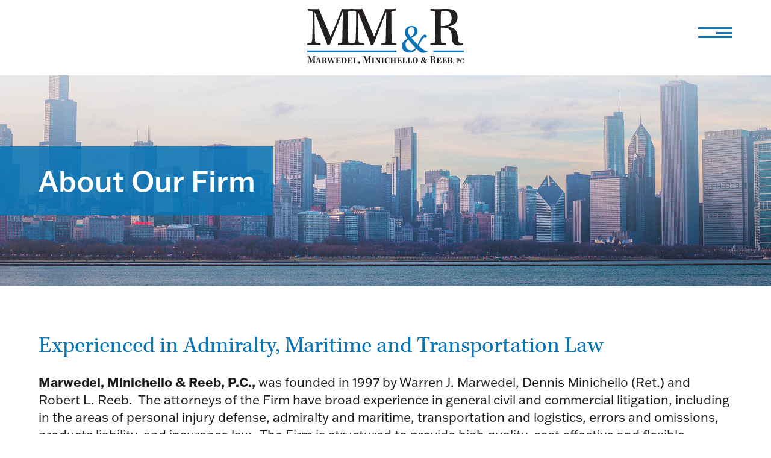

--- FILE ---
content_type: text/html; charset=UTF-8
request_url: https://mmr-law.com/about/
body_size: 13105
content:
<!doctype html>
<html>
<head>
	<!-- Google tag (gtag.js) -->
<script async src="https://www.googletagmanager.com/gtag/js?id=G-14JC1K81Y4"></script>
<script>
  window.dataLayer = window.dataLayer || [];
  function gtag(){dataLayer.push(arguments);}
  gtag('js', new Date());

  gtag('config', 'G-14JC1K81Y4');
</script>
	<title>Marwedel, Minichello &amp; Reeb, PC</title>
	<meta http-equiv="Content-Type" content="text/html; charset=UTF-8" />
       <meta name="viewport" content="width=device-width, initial-scale=1">
	<meta name="generator" content="WordPress 6.8.3" /> 
<link rel="stylesheet" href="https://use.typekit.net/pxx3apz.css">
	<style type="text/css" media="screen, print">
		@import url( https://mmr-law.com/wp-content/themes/MMRLawTheme/style.css );
	</style>
	<link href="https://unpkg.com/aos@2.3.1/dist/aos.css" rel="stylesheet">
	<link rel="alternate" type="application/rss+xml" title="Marwedel, Minichello &amp; Reeb, PC RSS Feed" href="https://mmr-law.com/feed/" />
	<link rel="alternate" type="application/atom+xml" title="Marwedel, Minichello &amp; Reeb, PC Atom Feed" href="https://mmr-law.com/feed/atom/" />
    <link rel="pingback" href="https://mmr-law.com/xmlrpc.php" />
<meta name='robots' content='max-image-preview:large' />
	<style>img:is([sizes="auto" i], [sizes^="auto," i]) { contain-intrinsic-size: 3000px 1500px }</style>
	<script type="text/javascript">
/* <![CDATA[ */
window._wpemojiSettings = {"baseUrl":"https:\/\/s.w.org\/images\/core\/emoji\/16.0.1\/72x72\/","ext":".png","svgUrl":"https:\/\/s.w.org\/images\/core\/emoji\/16.0.1\/svg\/","svgExt":".svg","source":{"concatemoji":"https:\/\/mmr-law.com\/wp-includes\/js\/wp-emoji-release.min.js?ver=6.8.3"}};
/*! This file is auto-generated */
!function(s,n){var o,i,e;function c(e){try{var t={supportTests:e,timestamp:(new Date).valueOf()};sessionStorage.setItem(o,JSON.stringify(t))}catch(e){}}function p(e,t,n){e.clearRect(0,0,e.canvas.width,e.canvas.height),e.fillText(t,0,0);var t=new Uint32Array(e.getImageData(0,0,e.canvas.width,e.canvas.height).data),a=(e.clearRect(0,0,e.canvas.width,e.canvas.height),e.fillText(n,0,0),new Uint32Array(e.getImageData(0,0,e.canvas.width,e.canvas.height).data));return t.every(function(e,t){return e===a[t]})}function u(e,t){e.clearRect(0,0,e.canvas.width,e.canvas.height),e.fillText(t,0,0);for(var n=e.getImageData(16,16,1,1),a=0;a<n.data.length;a++)if(0!==n.data[a])return!1;return!0}function f(e,t,n,a){switch(t){case"flag":return n(e,"\ud83c\udff3\ufe0f\u200d\u26a7\ufe0f","\ud83c\udff3\ufe0f\u200b\u26a7\ufe0f")?!1:!n(e,"\ud83c\udde8\ud83c\uddf6","\ud83c\udde8\u200b\ud83c\uddf6")&&!n(e,"\ud83c\udff4\udb40\udc67\udb40\udc62\udb40\udc65\udb40\udc6e\udb40\udc67\udb40\udc7f","\ud83c\udff4\u200b\udb40\udc67\u200b\udb40\udc62\u200b\udb40\udc65\u200b\udb40\udc6e\u200b\udb40\udc67\u200b\udb40\udc7f");case"emoji":return!a(e,"\ud83e\udedf")}return!1}function g(e,t,n,a){var r="undefined"!=typeof WorkerGlobalScope&&self instanceof WorkerGlobalScope?new OffscreenCanvas(300,150):s.createElement("canvas"),o=r.getContext("2d",{willReadFrequently:!0}),i=(o.textBaseline="top",o.font="600 32px Arial",{});return e.forEach(function(e){i[e]=t(o,e,n,a)}),i}function t(e){var t=s.createElement("script");t.src=e,t.defer=!0,s.head.appendChild(t)}"undefined"!=typeof Promise&&(o="wpEmojiSettingsSupports",i=["flag","emoji"],n.supports={everything:!0,everythingExceptFlag:!0},e=new Promise(function(e){s.addEventListener("DOMContentLoaded",e,{once:!0})}),new Promise(function(t){var n=function(){try{var e=JSON.parse(sessionStorage.getItem(o));if("object"==typeof e&&"number"==typeof e.timestamp&&(new Date).valueOf()<e.timestamp+604800&&"object"==typeof e.supportTests)return e.supportTests}catch(e){}return null}();if(!n){if("undefined"!=typeof Worker&&"undefined"!=typeof OffscreenCanvas&&"undefined"!=typeof URL&&URL.createObjectURL&&"undefined"!=typeof Blob)try{var e="postMessage("+g.toString()+"("+[JSON.stringify(i),f.toString(),p.toString(),u.toString()].join(",")+"));",a=new Blob([e],{type:"text/javascript"}),r=new Worker(URL.createObjectURL(a),{name:"wpTestEmojiSupports"});return void(r.onmessage=function(e){c(n=e.data),r.terminate(),t(n)})}catch(e){}c(n=g(i,f,p,u))}t(n)}).then(function(e){for(var t in e)n.supports[t]=e[t],n.supports.everything=n.supports.everything&&n.supports[t],"flag"!==t&&(n.supports.everythingExceptFlag=n.supports.everythingExceptFlag&&n.supports[t]);n.supports.everythingExceptFlag=n.supports.everythingExceptFlag&&!n.supports.flag,n.DOMReady=!1,n.readyCallback=function(){n.DOMReady=!0}}).then(function(){return e}).then(function(){var e;n.supports.everything||(n.readyCallback(),(e=n.source||{}).concatemoji?t(e.concatemoji):e.wpemoji&&e.twemoji&&(t(e.twemoji),t(e.wpemoji)))}))}((window,document),window._wpemojiSettings);
/* ]]> */
</script>
<style id='wp-emoji-styles-inline-css' type='text/css'>

	img.wp-smiley, img.emoji {
		display: inline !important;
		border: none !important;
		box-shadow: none !important;
		height: 1em !important;
		width: 1em !important;
		margin: 0 0.07em !important;
		vertical-align: -0.1em !important;
		background: none !important;
		padding: 0 !important;
	}
</style>
<link rel='stylesheet' id='wp-block-library-css' href='https://mmr-law.com/wp-includes/css/dist/block-library/style.min.css?ver=6.8.3' type='text/css' media='all' />
<style id='classic-theme-styles-inline-css' type='text/css'>
/*! This file is auto-generated */
.wp-block-button__link{color:#fff;background-color:#32373c;border-radius:9999px;box-shadow:none;text-decoration:none;padding:calc(.667em + 2px) calc(1.333em + 2px);font-size:1.125em}.wp-block-file__button{background:#32373c;color:#fff;text-decoration:none}
</style>
<style id='pdfemb-pdf-embedder-viewer-style-inline-css' type='text/css'>
.wp-block-pdfemb-pdf-embedder-viewer{max-width:none}

</style>
<style id='global-styles-inline-css' type='text/css'>
:root{--wp--preset--aspect-ratio--square: 1;--wp--preset--aspect-ratio--4-3: 4/3;--wp--preset--aspect-ratio--3-4: 3/4;--wp--preset--aspect-ratio--3-2: 3/2;--wp--preset--aspect-ratio--2-3: 2/3;--wp--preset--aspect-ratio--16-9: 16/9;--wp--preset--aspect-ratio--9-16: 9/16;--wp--preset--color--black: #000000;--wp--preset--color--cyan-bluish-gray: #abb8c3;--wp--preset--color--white: #ffffff;--wp--preset--color--pale-pink: #f78da7;--wp--preset--color--vivid-red: #cf2e2e;--wp--preset--color--luminous-vivid-orange: #ff6900;--wp--preset--color--luminous-vivid-amber: #fcb900;--wp--preset--color--light-green-cyan: #7bdcb5;--wp--preset--color--vivid-green-cyan: #00d084;--wp--preset--color--pale-cyan-blue: #8ed1fc;--wp--preset--color--vivid-cyan-blue: #0693e3;--wp--preset--color--vivid-purple: #9b51e0;--wp--preset--gradient--vivid-cyan-blue-to-vivid-purple: linear-gradient(135deg,rgba(6,147,227,1) 0%,rgb(155,81,224) 100%);--wp--preset--gradient--light-green-cyan-to-vivid-green-cyan: linear-gradient(135deg,rgb(122,220,180) 0%,rgb(0,208,130) 100%);--wp--preset--gradient--luminous-vivid-amber-to-luminous-vivid-orange: linear-gradient(135deg,rgba(252,185,0,1) 0%,rgba(255,105,0,1) 100%);--wp--preset--gradient--luminous-vivid-orange-to-vivid-red: linear-gradient(135deg,rgba(255,105,0,1) 0%,rgb(207,46,46) 100%);--wp--preset--gradient--very-light-gray-to-cyan-bluish-gray: linear-gradient(135deg,rgb(238,238,238) 0%,rgb(169,184,195) 100%);--wp--preset--gradient--cool-to-warm-spectrum: linear-gradient(135deg,rgb(74,234,220) 0%,rgb(151,120,209) 20%,rgb(207,42,186) 40%,rgb(238,44,130) 60%,rgb(251,105,98) 80%,rgb(254,248,76) 100%);--wp--preset--gradient--blush-light-purple: linear-gradient(135deg,rgb(255,206,236) 0%,rgb(152,150,240) 100%);--wp--preset--gradient--blush-bordeaux: linear-gradient(135deg,rgb(254,205,165) 0%,rgb(254,45,45) 50%,rgb(107,0,62) 100%);--wp--preset--gradient--luminous-dusk: linear-gradient(135deg,rgb(255,203,112) 0%,rgb(199,81,192) 50%,rgb(65,88,208) 100%);--wp--preset--gradient--pale-ocean: linear-gradient(135deg,rgb(255,245,203) 0%,rgb(182,227,212) 50%,rgb(51,167,181) 100%);--wp--preset--gradient--electric-grass: linear-gradient(135deg,rgb(202,248,128) 0%,rgb(113,206,126) 100%);--wp--preset--gradient--midnight: linear-gradient(135deg,rgb(2,3,129) 0%,rgb(40,116,252) 100%);--wp--preset--font-size--small: 13px;--wp--preset--font-size--medium: 20px;--wp--preset--font-size--large: 36px;--wp--preset--font-size--x-large: 42px;--wp--preset--spacing--20: 0.44rem;--wp--preset--spacing--30: 0.67rem;--wp--preset--spacing--40: 1rem;--wp--preset--spacing--50: 1.5rem;--wp--preset--spacing--60: 2.25rem;--wp--preset--spacing--70: 3.38rem;--wp--preset--spacing--80: 5.06rem;--wp--preset--shadow--natural: 6px 6px 9px rgba(0, 0, 0, 0.2);--wp--preset--shadow--deep: 12px 12px 50px rgba(0, 0, 0, 0.4);--wp--preset--shadow--sharp: 6px 6px 0px rgba(0, 0, 0, 0.2);--wp--preset--shadow--outlined: 6px 6px 0px -3px rgba(255, 255, 255, 1), 6px 6px rgba(0, 0, 0, 1);--wp--preset--shadow--crisp: 6px 6px 0px rgba(0, 0, 0, 1);}:where(.is-layout-flex){gap: 0.5em;}:where(.is-layout-grid){gap: 0.5em;}body .is-layout-flex{display: flex;}.is-layout-flex{flex-wrap: wrap;align-items: center;}.is-layout-flex > :is(*, div){margin: 0;}body .is-layout-grid{display: grid;}.is-layout-grid > :is(*, div){margin: 0;}:where(.wp-block-columns.is-layout-flex){gap: 2em;}:where(.wp-block-columns.is-layout-grid){gap: 2em;}:where(.wp-block-post-template.is-layout-flex){gap: 1.25em;}:where(.wp-block-post-template.is-layout-grid){gap: 1.25em;}.has-black-color{color: var(--wp--preset--color--black) !important;}.has-cyan-bluish-gray-color{color: var(--wp--preset--color--cyan-bluish-gray) !important;}.has-white-color{color: var(--wp--preset--color--white) !important;}.has-pale-pink-color{color: var(--wp--preset--color--pale-pink) !important;}.has-vivid-red-color{color: var(--wp--preset--color--vivid-red) !important;}.has-luminous-vivid-orange-color{color: var(--wp--preset--color--luminous-vivid-orange) !important;}.has-luminous-vivid-amber-color{color: var(--wp--preset--color--luminous-vivid-amber) !important;}.has-light-green-cyan-color{color: var(--wp--preset--color--light-green-cyan) !important;}.has-vivid-green-cyan-color{color: var(--wp--preset--color--vivid-green-cyan) !important;}.has-pale-cyan-blue-color{color: var(--wp--preset--color--pale-cyan-blue) !important;}.has-vivid-cyan-blue-color{color: var(--wp--preset--color--vivid-cyan-blue) !important;}.has-vivid-purple-color{color: var(--wp--preset--color--vivid-purple) !important;}.has-black-background-color{background-color: var(--wp--preset--color--black) !important;}.has-cyan-bluish-gray-background-color{background-color: var(--wp--preset--color--cyan-bluish-gray) !important;}.has-white-background-color{background-color: var(--wp--preset--color--white) !important;}.has-pale-pink-background-color{background-color: var(--wp--preset--color--pale-pink) !important;}.has-vivid-red-background-color{background-color: var(--wp--preset--color--vivid-red) !important;}.has-luminous-vivid-orange-background-color{background-color: var(--wp--preset--color--luminous-vivid-orange) !important;}.has-luminous-vivid-amber-background-color{background-color: var(--wp--preset--color--luminous-vivid-amber) !important;}.has-light-green-cyan-background-color{background-color: var(--wp--preset--color--light-green-cyan) !important;}.has-vivid-green-cyan-background-color{background-color: var(--wp--preset--color--vivid-green-cyan) !important;}.has-pale-cyan-blue-background-color{background-color: var(--wp--preset--color--pale-cyan-blue) !important;}.has-vivid-cyan-blue-background-color{background-color: var(--wp--preset--color--vivid-cyan-blue) !important;}.has-vivid-purple-background-color{background-color: var(--wp--preset--color--vivid-purple) !important;}.has-black-border-color{border-color: var(--wp--preset--color--black) !important;}.has-cyan-bluish-gray-border-color{border-color: var(--wp--preset--color--cyan-bluish-gray) !important;}.has-white-border-color{border-color: var(--wp--preset--color--white) !important;}.has-pale-pink-border-color{border-color: var(--wp--preset--color--pale-pink) !important;}.has-vivid-red-border-color{border-color: var(--wp--preset--color--vivid-red) !important;}.has-luminous-vivid-orange-border-color{border-color: var(--wp--preset--color--luminous-vivid-orange) !important;}.has-luminous-vivid-amber-border-color{border-color: var(--wp--preset--color--luminous-vivid-amber) !important;}.has-light-green-cyan-border-color{border-color: var(--wp--preset--color--light-green-cyan) !important;}.has-vivid-green-cyan-border-color{border-color: var(--wp--preset--color--vivid-green-cyan) !important;}.has-pale-cyan-blue-border-color{border-color: var(--wp--preset--color--pale-cyan-blue) !important;}.has-vivid-cyan-blue-border-color{border-color: var(--wp--preset--color--vivid-cyan-blue) !important;}.has-vivid-purple-border-color{border-color: var(--wp--preset--color--vivid-purple) !important;}.has-vivid-cyan-blue-to-vivid-purple-gradient-background{background: var(--wp--preset--gradient--vivid-cyan-blue-to-vivid-purple) !important;}.has-light-green-cyan-to-vivid-green-cyan-gradient-background{background: var(--wp--preset--gradient--light-green-cyan-to-vivid-green-cyan) !important;}.has-luminous-vivid-amber-to-luminous-vivid-orange-gradient-background{background: var(--wp--preset--gradient--luminous-vivid-amber-to-luminous-vivid-orange) !important;}.has-luminous-vivid-orange-to-vivid-red-gradient-background{background: var(--wp--preset--gradient--luminous-vivid-orange-to-vivid-red) !important;}.has-very-light-gray-to-cyan-bluish-gray-gradient-background{background: var(--wp--preset--gradient--very-light-gray-to-cyan-bluish-gray) !important;}.has-cool-to-warm-spectrum-gradient-background{background: var(--wp--preset--gradient--cool-to-warm-spectrum) !important;}.has-blush-light-purple-gradient-background{background: var(--wp--preset--gradient--blush-light-purple) !important;}.has-blush-bordeaux-gradient-background{background: var(--wp--preset--gradient--blush-bordeaux) !important;}.has-luminous-dusk-gradient-background{background: var(--wp--preset--gradient--luminous-dusk) !important;}.has-pale-ocean-gradient-background{background: var(--wp--preset--gradient--pale-ocean) !important;}.has-electric-grass-gradient-background{background: var(--wp--preset--gradient--electric-grass) !important;}.has-midnight-gradient-background{background: var(--wp--preset--gradient--midnight) !important;}.has-small-font-size{font-size: var(--wp--preset--font-size--small) !important;}.has-medium-font-size{font-size: var(--wp--preset--font-size--medium) !important;}.has-large-font-size{font-size: var(--wp--preset--font-size--large) !important;}.has-x-large-font-size{font-size: var(--wp--preset--font-size--x-large) !important;}
:where(.wp-block-post-template.is-layout-flex){gap: 1.25em;}:where(.wp-block-post-template.is-layout-grid){gap: 1.25em;}
:where(.wp-block-columns.is-layout-flex){gap: 2em;}:where(.wp-block-columns.is-layout-grid){gap: 2em;}
:root :where(.wp-block-pullquote){font-size: 1.5em;line-height: 1.6;}
</style>
<link rel='stylesheet' id='contact-form-7-css' href='https://mmr-law.com/wp-content/plugins/contact-form-7/includes/css/styles.css?ver=6.1' type='text/css' media='all' />
<link rel="https://api.w.org/" href="https://mmr-law.com/wp-json/" /><link rel="alternate" title="JSON" type="application/json" href="https://mmr-law.com/wp-json/wp/v2/pages/108" /><link rel="EditURI" type="application/rsd+xml" title="RSD" href="https://mmr-law.com/xmlrpc.php?rsd" />
<link rel="canonical" href="https://mmr-law.com/about/" />
<link rel='shortlink' href='https://mmr-law.com/?p=108' />
<link rel="alternate" title="oEmbed (JSON)" type="application/json+oembed" href="https://mmr-law.com/wp-json/oembed/1.0/embed?url=https%3A%2F%2Fmmr-law.com%2Fabout%2F" />
<link rel="alternate" title="oEmbed (XML)" type="text/xml+oembed" href="https://mmr-law.com/wp-json/oembed/1.0/embed?url=https%3A%2F%2Fmmr-law.com%2Fabout%2F&#038;format=xml" />
<link rel="icon" href="https://mmr-law.com/wp-content/uploads/2023/09/cropped-Favicon-32x32.png" sizes="32x32" />
<link rel="icon" href="https://mmr-law.com/wp-content/uploads/2023/09/cropped-Favicon-192x192.png" sizes="192x192" />
<link rel="apple-touch-icon" href="https://mmr-law.com/wp-content/uploads/2023/09/cropped-Favicon-180x180.png" />
<meta name="msapplication-TileImage" content="https://mmr-law.com/wp-content/uploads/2023/09/cropped-Favicon-270x270.png" />


</head>
<body class="wp-singular page-template-default page page-id-108 wp-theme-MMRLawTheme">
	<header id="header">
		<div class="wrapper">
			
			<div id="logo"><a href="https://mmr-law.com">
<svg data-name="Layer 1" xmlns="http://www.w3.org/2000/svg" viewBox="0 0 267.11 94.39">
<g>
    <path class="cls-1" d="M1.24,0C6.23,.19,9.88,.29,12.67,.29c3.07,0,6.05-.1,7.3-.29,2.21,6.15,13.93,32.19,19.99,46.7C48.51,26.33,57.64,4.42,59.08,0c2.11,.19,4.04,.29,7.5,.29,3.75,0,7.78-.29,10.57-.29l.29,2.69c-1.92,.19-4.9,.48-6.34,.58-1.15,.19-1.73,.86-1.73,2.11v12.3c0,18.64,.19,32.28,.58,37.09,.19,2.59,.96,3.07,2.88,3.27l5.29,.48v2.69c-2.31-.1-8.26-.29-12.78-.29-3.84,0-8.65,.19-13.07,.29l.19-2.69c5.86-.38,7.21-1.06,7.3-3.07,.29-5.19,.67-30.46,.96-50.93h-.1c-10.28,26.04-18.54,47.27-21.91,56.02l-4.13,.96c-3.84-11.91-15.85-40.26-21.91-56.4h-.1c0,19.02,.29,36.41,.67,46.31,.1,4.9,.58,6.15,4.61,6.53l5,.58v2.69c-3.27,0-7.78-.29-12.01-.29-4.52,0-8.55,.29-10.67,.29v-2.69c1.54-.1,2.79-.19,4.42-.48,2.4-.39,3.65-1.25,3.94-6.73,.38-6.82,.86-25.08,.86-45.74l-.19-1.15c-.19-.67-1.25-1.15-3.07-1.35l-4.99-.38,.1-2.69Z"/>
    <path class="cls-1" d="M75.41,0c5,.19,8.65,.29,11.43,.29,3.07,0,6.05-.1,7.3-.29,2.21,6.15,13.93,32.19,19.99,46.7C122.68,26.33,131.81,4.42,133.25,0c2.11,.19,4.04,.29,7.5,.29,3.75,0,7.78-.29,10.57-.29l.29,2.69c-1.92,.19-4.9,.48-6.34,.58-1.15,.19-1.73,.86-1.73,2.11v12.3c0,18.64,.19,32.28,.58,37.09,.19,2.59,.96,3.07,2.88,3.27l5.29,.48v2.69c-2.31-.1-8.26-.29-12.78-.29-3.84,0-8.65,.19-13.07,.29l.19-2.69c5.86-.38,7.21-1.06,7.3-3.07,.29-5.19,.67-30.46,.96-50.93h-.1c-10.28,26.04-18.54,47.27-21.91,56.02l-4.13,.96c-3.84-11.91-15.85-40.26-21.91-56.4h-.1c0,19.02,.29,36.41,.67,46.31,.1,4.9,.58,6.15,4.61,6.53l5,.58v2.69c-3.27,0-7.78-.29-12.01-.29-4.52,0-8.55,.29-10.67,.29v-2.69c1.54-.1,2.79-.19,4.42-.48,2.4-.39,3.65-1.25,3.94-6.73,.38-6.82,.86-25.08,.86-45.74l-.19-1.15c-.19-.67-1.25-1.15-3.07-1.35l-4.99-.38,.1-2.69Z"/>
    <path class="cls-2" d="M205.03,73.39c-2.76,.64-5.3,1.06-8.06,1.06-2.97,0-5.58-1.77-10.46-6.78-2.55,3.6-6.29,6.57-12.23,6.57-3.82,0-6.86-.85-9.33-3.11-2.19-2.05-3.61-5.09-3.61-8.62s1.41-6.08,3.61-7.91c1.63-1.49,4.03-3.11,5.94-4.38-2.19-2.9-4.24-6.36-4.24-10.39,0-6.29,4.31-11.1,11.45-11.1,6.71,0,10.32,4.52,10.32,9.19,0,3.25-1.48,5.16-3.74,6.78-1.49,1.13-3.32,2.33-6.71,4.31,3.32,4.1,7.42,8.48,10.53,11.66,2.05-4.31,2.76-5.86,4.03-8.48,2.54-5.44,5.09-8.62,8.41-8.62,2.33,0,3.18,1.49,3.18,2.9,0,.85-.42,1.63-.92,2.12-.42,.42-.78,.49-1.27,.28-.42-.21-.92-.35-1.48-.35-1.91,0-3.32,1.27-5.44,4.88-1.27,2.12-2.76,5.02-4.81,8.83,5.37,5.58,9.61,9.4,14.91,9.19l-.07,1.98Zm-28.06-2.97c4.45,0,6.71-2.47,7.85-4.24-2.97-3.18-7.63-8.27-12.51-14.27-2.4,1.91-4.52,4.45-4.52,8.55,0,5.37,3.68,9.97,9.19,9.97Zm-4.73-32.37c0,3.53,2.12,6.71,4.24,9.4,3.82-2.54,6.64-5.66,6.64-9.61s-1.98-7-5.44-7c-2.76,0-5.44,2.05-5.44,7.21Z"/>
    <path class="cls-1" d="M218.52,20.27c0-9.03-.19-12.68-.29-14.8,0-1.35-.48-2.02-2.4-2.21l-5.86-.58,.48-2.69c2.11,0,7.21,.29,11.72,.29s9.51-.29,14.51-.29c9.03,0,13.35,1.44,16.04,4.13,2.79,2.59,3.75,6.34,3.75,9.9,0,10.28-7.78,14.22-16.53,15.66v.38c8.84,1.06,14.89,4.51,16.33,12.97,.58,2.79,.96,6.25,1.25,9.22,.38,4.42,1.92,6.44,5.19,6.44,.87,0,2.11-.19,2.79-.29l-.38,2.69c-1.25,.48-4.23,.86-6.54,.86-7.59,0-11.14-3.27-11.82-11.43-.1-2.5-.38-5-.58-7.69-.96-9.32-6.15-11.24-15.47-11.24h-2.88v9.7c0,7.5,.19,11.05,.39,13.93,.1,2.4,1.06,2.79,8.07,3.27l-.29,2.69c-3.46,0-9.22-.29-13.07-.29-4.81,0-9.22,.29-12.78,.29l.1-2.69c6.24-.38,7.69-.87,7.88-2.88,.19-2.31,.38-6.24,.38-15.28V20.27Zm9.32,8.46h2.98c9.99,0,15.47-3.65,15.47-13.74,0-3.17-.77-6.25-2.02-7.98-1.44-2.21-4.03-4.04-9.8-4.04-2.02,0-3.84,.19-4.9,.48-.77,.19-1.15,.67-1.25,1.63-.19,1.25-.48,4.52-.48,12.87v10.76Z"/>
  </g>
  <rect class="cls-2" x=".18" y="70.51" width="152.1" height="3.12"/>
  <rect class="cls-2" x="215.24" y="70.51" width="51.7" height="3.12"/>
  <g>
    <path class="cls-1" d="M.29,80.27c1.26,.04,1.92,.06,2.42,.06,.7,0,1.35-.02,1.6-.06,.4,1.21,2.13,5.44,3.18,8.24,1.2-3.16,2.68-7.37,2.97-8.24,.4,.04,.84,.06,1.58,.06,.86,0,1.67-.06,2.26-.06l.06,.55c-.34,.02-.84,.08-1.1,.11-.23,.02-.32,.15-.34,.4,0,.34,.02,1.06,.02,2.37-.02,3.37,.02,6.25,.09,7.18,.04,.53,.17,.63,.51,.66l.91,.09v.55c-.46-.04-1.75-.06-2.62-.06-.76,0-1.66,.04-2.61,.06l.04-.55c1.05-.08,1.26-.21,1.28-.64,.06-1.08,.15-5.8,.25-9.79h-.02c-1.71,4.96-3.06,9.21-3.6,10.8l-1.08,.25c-.65-2.37-2.68-7.86-3.69-10.93h-.04c0,4.05,.08,7.05,.13,8.96,.02,.91,.11,1.17,.8,1.25l.95,.11-.02,.55c-.61,0-1.43-.06-2.21-.06s-1.58,.06-2,.06v-.55c.29-.02,.53-.06,.8-.09,.44-.09,.7-.28,.76-1.38,.04-1.19,.17-4.72,.17-8.75l-.04-.25c-.04-.13-.21-.25-.51-.27l-.91-.08,.02-.55Z"/>
    <path class="cls-1" d="M24.33,92.19c-.72-.02-1.47-.06-2.36-.06s-1.73,.04-2.34,.06l-.02-.55c.95-.09,1.01-.26,.93-.59-.15-.61-.4-1.59-.59-2.24-.29-.02-.82-.04-1.37-.04s-1.07,.02-1.31,.04c-.27,.93-.48,1.69-.55,2.08-.08,.49,.11,.66,1.22,.74v.55c-.57,0-1.14-.06-1.77-.06-.5,0-1.12,.06-1.71,.06v-.55c.87-.08,1.07-.19,1.41-1.02,.51-1.25,1.94-5.8,2.26-6.8,.09-.32,.15-.55,.23-.98,.51,0,1.62-.06,2.09-.27,.76,2.77,2,6.99,2.59,8.54,.13,.28,.3,.42,.7,.45l.59,.08v.55Zm-6.83-4.09c.25,.02,.72,.04,1.14,.04s.89-.02,1.12-.04c-.32-1.29-.82-2.99-1.08-4.02-.27,.91-.8,2.65-1.18,4.02Z"/>
    <path class="cls-1" d="M25.87,86.18c0-1.12-.02-2.12-.04-2.4-.02-.23-.09-.34-.42-.38l-.84-.09,.08-.55c.44,0,1.6,.06,2.24,.06,1.08,0,1.96-.06,2.82-.06,2.55,0,3.16,.85,3.16,2.24,0,.83-.44,1.46-.91,1.76-.42,.26-1.01,.45-1.83,.57v.08c1.9,.21,2.62,.87,2.76,2.12,.04,.42,.08,.83,.09,1.25,.06,.57,.25,.93,.82,.93,.13,0,.27,0,.42-.04l-.06,.53c-.19,.08-.8,.15-1.27,.15-1.5,0-2.24-.4-2.32-1.78-.04-.4-.08-.85-.1-1.27-.09-1.31-.72-1.57-2.05-1.57h-.3v1.1c0,1.14,.02,1.99,.04,2.35,.04,.34,.15,.38,1.24,.47l-.02,.55c-.51,0-1.5-.06-2.4-.06-.97,0-1.9,.06-2.36,.06v-.55c1.07-.08,1.18-.15,1.2-.44,.02-.28,.06-1.27,.06-2.56v-2.46Zm2.24,.91h.34c.68,0,1.12-.08,1.45-.3,.32-.21,.61-.74,.61-1.63,0-.49-.09-.97-.27-1.23-.19-.27-.53-.55-1.27-.55-.27,0-.48,.02-.63,.06-.13,.04-.19,.11-.19,.3-.02,.21-.04,.85-.04,2.03v1.33Z"/>
    <path class="cls-1" d="M44.67,82.74c.57,0,1.2,.06,1.79,.06,.55,0,1.07-.06,1.69-.06l.02,.55c-.97,.09-1.12,.25-1.41,1.04-.55,1.53-1.5,4.92-2.36,7.97-.48-.04-1.26-.04-1.52,0-.42-1.57-1.37-4.79-2.05-7.18-.72,2.82-1.37,5.3-1.81,7.18-.19-.04-1.35-.04-1.54,0-.7-2.56-1.77-6.48-2.3-7.99-.3-.89-.44-1-1.37-1.02v-.55c.46,.02,1.2,.06,2.21,.06,.76,0,1.56-.06,2.32-.06l.06,.55-.72,.11c-.23,.04-.34,.15-.29,.38,.38,1.55,1.24,4.91,1.56,6.08,.67-2.35,1.69-6.65,1.77-7.08,.34,.04,1.05,.04,1.66,0,.27,1,1.33,4.77,2.02,7.18,.65-2.06,1.37-5.04,1.56-6.06,.04-.3-.02-.47-.34-.51l-.87-.09-.06-.55Z"/>
    <path class="cls-1" d="M48.61,82.77c.51,0,1.29,.06,2.4,.06h2.8c.95,0,1.92-.08,2.34-.17-.04,.44-.06,1.91-.04,2.9l-.55,.04c-.08-.4-.19-.91-.36-1.33-.27-.64-.65-.81-2.05-.81h-.67c-.21,0-.29,.06-.3,.27-.02,.42-.04,1.31-.04,2.14v1.14c.17,.02,.51,.02,.74,.02,.91,0,1.16-.25,1.33-1.35h.53c-.08,1.16-.08,2.56-.02,3.54h-.55c-.15-1-.32-1.53-1.33-1.53-.23,0-.53,0-.7,.02v1c0,.95,0,1.88,.04,2.46,.02,.27,.15,.34,1.01,.34,1.43,0,1.96-.11,2.34-.63,.36-.47,.61-1.12,.84-1.84l.51,.08c-.04,.59-.32,2.61-.42,3.09-.67-.04-1.62-.08-3.46-.08h-2.05c-.76,0-1.9,.06-2.45,.06l.02-.55,.89-.09c.27-.04,.42-.15,.44-.47,.04-.53,.06-1.69,.06-2.65v-2.52c0-.83,0-1.57-.04-2.1,0-.26-.08-.38-.4-.4l-.84-.08v-.55Z"/>
    <path class="cls-1" d="M59.11,85.84c0-1.08,0-1.72-.02-2.03,0-.28-.11-.36-.32-.4l-.91-.09,.02-.57c.4,.02,1.43,.08,2.17,.08,1.03,0,1.69-.08,2.55-.08,1.64,0,2.42,.23,3.12,.66,.99,.63,1.71,1.97,1.71,3.83s-.7,3.73-2.7,4.53c-.7,.27-1.58,.4-2.61,.4-.74,0-1.39-.04-2.07-.04-.97,0-1.92,.06-2.3,.06l.02-.55,.72-.06c.4-.04,.53-.13,.55-.42,.04-.28,.08-1.59,.08-2.71v-2.61Zm2.24,2.71c0,1.76,0,2.31,.04,2.65,0,.21,.13,.34,.65,.34,1.07,0,1.75-.28,2.23-.93,.46-.64,.74-1.82,.74-3.33,0-1.31-.27-2.44-.7-2.99-.44-.59-1.05-.91-2.23-.91-.59,0-.65,.11-.67,.3-.02,.25-.06,.81-.06,2.33v2.54Z"/>
    <path class="cls-1" d="M68.66,82.77c.51,0,1.29,.06,2.4,.06h2.8c.95,0,1.92-.08,2.34-.17-.04,.44-.06,1.91-.04,2.9l-.55,.04c-.08-.4-.19-.91-.36-1.33-.27-.64-.65-.81-2.05-.81h-.67c-.21,0-.29,.06-.3,.27-.02,.42-.04,1.31-.04,2.14v1.14c.17,.02,.51,.02,.74,.02,.91,0,1.16-.25,1.33-1.35h.53c-.08,1.16-.08,2.56-.02,3.54h-.55c-.15-1-.32-1.53-1.33-1.53-.23,0-.53,0-.7,.02v1c0,.95,0,1.88,.04,2.46,.02,.27,.15,.34,1.01,.34,1.43,0,1.96-.11,2.34-.63,.36-.47,.61-1.12,.84-1.84l.51,.08c-.04,.59-.32,2.61-.42,3.09-.67-.04-1.62-.08-3.46-.08h-2.05c-.76,0-1.9,.06-2.45,.06l.02-.55,.89-.09c.27-.04,.42-.15,.44-.47,.04-.53,.06-1.69,.06-2.65v-2.52c0-.83,0-1.57-.04-2.1,0-.26-.08-.38-.4-.4l-.84-.08v-.55Z"/>
    <path class="cls-1" d="M85.78,88.85c-.15,.98-.3,2.56-.38,3.37-.42-.04-1.1-.06-1.98-.08-.88-.02-2-.02-3.03-.02-.86,0-2.15,.06-2.65,.08v-.57l.89-.09c.32-.04,.44-.15,.46-.38,.04-.47,.08-1.59,.08-2.8v-2.54c0-1.21-.02-1.74-.02-2.05-.02-.25-.11-.38-.38-.4l-.82-.08,.02-.55c.5,0,1.35,.06,2.32,.06,.84,0,1.58-.04,2.47-.06l.04,.55-.91,.08c-.3,.04-.38,.11-.42,.4-.02,.51-.06,1.4-.06,2.65v1.95c0,1.34,0,2.4,.04,2.82,0,.17,.13,.3,.82,.3,1.33,0,1.77-.13,2.11-.68,.34-.49,.63-1.17,.84-2.05l.55,.08Z"/>
    <path class="cls-1" d="M87.22,93.89c1.08-.23,1.96-.98,1.96-1.97,0-.11-.08-.11-.15-.06-.15,.11-.44,.17-.63,.17-.53,0-1.07-.44-1.07-1.23,0-.7,.61-1.31,1.31-1.31,.95,0,1.48,.81,1.48,1.93,0,1.93-1.66,2.88-2.78,2.95l-.13-.49Z"/>
    <path class="cls-1" d="M95.04,80.27c1.26,.04,1.92,.06,2.42,.06,.7,0,1.35-.02,1.6-.06,.4,1.21,2.13,5.44,3.18,8.24,1.2-3.16,2.68-7.37,2.97-8.24,.4,.04,.84,.06,1.58,.06,.86,0,1.67-.06,2.26-.06l.06,.55c-.34,.02-.84,.08-1.1,.11-.23,.02-.32,.15-.34,.4,0,.34,.02,1.06,.02,2.37-.02,3.37,.02,6.25,.09,7.18,.04,.53,.17,.63,.51,.66l.91,.09v.55c-.46-.04-1.75-.06-2.62-.06-.76,0-1.66,.04-2.61,.06l.04-.55c1.05-.08,1.26-.21,1.28-.64,.06-1.08,.15-5.8,.25-9.79h-.02c-1.71,4.96-3.06,9.21-3.6,10.8l-1.08,.25c-.65-2.37-2.68-7.86-3.69-10.93h-.04c0,4.05,.08,7.05,.13,8.96,.02,.91,.11,1.17,.8,1.25l.95,.11-.02,.55c-.61,0-1.43-.06-2.21-.06s-1.58,.06-2,.06v-.55c.29-.02,.53-.06,.8-.09,.44-.09,.7-.28,.76-1.38,.04-1.19,.17-4.72,.17-8.75l-.04-.25c-.04-.13-.21-.25-.51-.27l-.91-.08,.02-.55Z"/>
    <path class="cls-1" d="M111.21,85.79c0-1.25,0-1.63-.02-1.99-.02-.38-.13-.44-1.16-.49l.02-.55c.44,0,1.35,.06,2.23,.06,1.05,0,1.73-.06,2.32-.06l.02,.55c-.99,.04-1.08,.17-1.12,.47-.02,.34-.04,.97-.04,1.95v3.28c0,1.06,0,1.76,.04,2.14,.04,.36,.15,.42,1.18,.49l-.02,.55c-.63,0-1.6-.06-2.44-.06s-1.69,.06-2.24,.06v-.55c1.05-.08,1.16-.13,1.18-.47,.04-.34,.06-.98,.06-2.16v-3.22Z"/>
    <path class="cls-1" d="M115.63,82.76c.53,0,1.22,.06,1.94,.06,.61,0,1.16,0,1.73-.06,.15,.27,.32,.55,.74,1.21,.42,.64,1.81,2.86,3.48,5.38,0-3.24-.1-4.92-.13-5.34-.06-.47-.29-.63-.82-.66l-.67-.04,.06-.55c.65,0,1.14,.06,1.79,.06,.61,0,1.2-.06,1.81-.06v.55c-.29,.02-.53,.06-.76,.11-.27,.06-.38,.23-.44,.59-.08,.45-.15,2.44-.15,4.45v3.67c-.7,.02-1.31,.09-1.56,.17-1.16-1.93-3.33-5.46-4.89-7.9-.02,3.07,.04,5.8,.11,6.46,.06,.42,.17,.57,.53,.64,.3,.04,.63,.11,1.01,.13l-.04,.55c-.61,0-1.35-.06-2.11-.06-.55,0-1.27,.06-1.79,.06l.02-.55c.29,0,.55-.06,.78-.09,.4-.06,.55-.26,.61-.72,.04-.44,.19-3.31,.19-6.88-.02-.09-.08-.23-.13-.32-.08-.11-.17-.19-.38-.23l-.93-.09v-.55Z"/>
    <path class="cls-1" d="M127.52,85.79c0-1.25,0-1.63-.02-1.99-.02-.38-.13-.44-1.16-.49l.02-.55c.44,0,1.35,.06,2.23,.06,1.05,0,1.73-.06,2.32-.06l.02,.55c-.99,.04-1.08,.17-1.12,.47-.02,.34-.04,.97-.04,1.95v3.28c0,1.06,0,1.76,.04,2.14,.04,.36,.15,.42,1.18,.49l-.02,.55c-.63,0-1.6-.06-2.44-.06s-1.69,.06-2.24,.06v-.55c1.05-.08,1.16-.13,1.18-.47,.04-.34,.06-.98,.06-2.16v-3.22Z"/>
    <path class="cls-1" d="M139.69,86.24c-.09-.76-.29-1.59-.68-2.16-.36-.51-.91-.91-1.75-.91-.63,0-1.24,.27-1.69,.87-.46,.62-.84,1.78-.84,3.37,0,1.33,.34,2.58,.86,3.18,.48,.57,1.1,.89,1.92,.89,1.26,0,2.05-.66,2.62-2.12l.51,.3c-.65,1.84-1.77,2.75-3.88,2.75-1.66,0-2.72-.42-3.52-1.36-.65-.76-1.05-1.95-1.05-3.47,0-1.67,.59-2.99,1.48-3.84,.74-.7,1.79-1.19,3.35-1.19,1.28,0,2.13,.4,2.51,.8l.3-.83,.53,.08c-.15,1.02-.17,2.31-.13,3.64l-.55,.02Z"/>
    <path class="cls-1" d="M142.93,85.99c0-1.1,0-1.7-.02-2.2-.02-.38-.15-.45-1.2-.49l.02-.55c.51,0,1.45,.06,2.21,.06,.67,0,1.31-.04,2.3-.06l-.02,.55c-.82,.02-.97,.13-1.01,.51-.02,.38-.04,1.21-.04,1.91v1.19c.32,.02,.99,.02,1.66,.02s1.29,0,1.54-.02v-1.31c0-.81-.02-1.51-.04-1.89-.02-.3-.19-.4-1.01-.42l.02-.55c.51,0,1.43,.06,2.15,.06,.8,0,1.79-.06,2.3-.06v.55c-.95,.04-1.12,.13-1.14,.57-.02,.44-.04,1.23-.04,2.03v2.94c0,1.06,.02,1.95,.06,2.33,.04,.34,.17,.45,1.22,.47l-.06,.55c-.67-.02-1.5-.06-2.32-.06s-1.62,.02-2.23,.06l.02-.55c.88-.06,1.01-.17,1.03-.55,.04-.61,.04-1.33,.04-2.14v-1.33c-.29-.02-.89-.04-1.56-.04s-1.31,.02-1.64,.04v1.42c0,1.29,.02,1.7,.04,2.1,.02,.34,.19,.44,1.03,.49v.55c-.51-.02-1.39-.06-2.32-.06-.74,0-1.56,.06-2.23,.06v-.55c.99-.04,1.16-.15,1.18-.49,.04-.34,.06-1.35,.06-2.52v-2.63Z"/>
    <path class="cls-1" d="M152.86,82.77c.51,0,1.29,.06,2.4,.06h2.8c.95,0,1.92-.08,2.34-.17-.04,.44-.06,1.91-.04,2.9l-.55,.04c-.08-.4-.19-.91-.36-1.33-.27-.64-.65-.81-2.05-.81h-.67c-.21,0-.29,.06-.3,.27-.02,.42-.04,1.31-.04,2.14v1.14c.17,.02,.51,.02,.74,.02,.91,0,1.16-.25,1.33-1.35h.53c-.08,1.16-.08,2.56-.02,3.54h-.55c-.15-1-.32-1.53-1.33-1.53-.23,0-.53,0-.7,.02v1c0,.95,0,1.88,.04,2.46,.02,.27,.15,.34,1.01,.34,1.43,0,1.96-.11,2.34-.63,.36-.47,.61-1.12,.84-1.84l.51,.08c-.04,.59-.32,2.61-.42,3.09-.67-.04-1.62-.08-3.46-.08h-2.05c-.76,0-1.9,.06-2.45,.06l.02-.55,.89-.09c.27-.04,.42-.15,.44-.47,.04-.53,.06-1.69,.06-2.65v-2.52c0-.83,0-1.57-.04-2.1,0-.26-.08-.38-.4-.4l-.84-.08v-.55Z"/>
    <path class="cls-1" d="M169.98,88.85c-.15,.98-.3,2.56-.38,3.37-.42-.04-1.1-.06-1.98-.08-.88-.02-2-.02-3.03-.02-.86,0-2.15,.06-2.65,.08v-.57l.89-.09c.32-.04,.44-.15,.46-.38,.04-.47,.08-1.59,.08-2.8v-2.54c0-1.21-.02-1.74-.02-2.05-.02-.25-.11-.38-.38-.4l-.82-.08,.02-.55c.5,0,1.35,.06,2.32,.06,.84,0,1.58-.04,2.47-.06l.04,.55-.91,.08c-.3,.04-.38,.11-.42,.4-.02,.51-.06,1.4-.06,2.65v1.95c0,1.34,0,2.4,.04,2.82,0,.17,.13,.3,.82,.3,1.33,0,1.77-.13,2.11-.68,.34-.49,.63-1.17,.84-2.05l.55,.08Z"/>
    <path class="cls-1" d="M178.77,88.85c-.15,.98-.3,2.56-.38,3.37-.42-.04-1.1-.06-1.98-.08-.88-.02-2-.02-3.03-.02-.86,0-2.15,.06-2.65,.08v-.57l.89-.09c.32-.04,.44-.15,.46-.38,.04-.47,.08-1.59,.08-2.8v-2.54c0-1.21-.02-1.74-.02-2.05-.02-.25-.11-.38-.38-.4l-.82-.08,.02-.55c.5,0,1.35,.06,2.32,.06,.84,0,1.58-.04,2.47-.06l.04,.55-.91,.08c-.3,.04-.38,.11-.42,.4-.02,.51-.06,1.4-.06,2.65v1.95c0,1.34,0,2.4,.04,2.82,0,.17,.13,.3,.82,.3,1.33,0,1.77-.13,2.11-.68,.34-.49,.63-1.17,.84-2.05l.55,.08Z"/>
    <path class="cls-1" d="M184.4,82.55c2.76,0,4.47,1.99,4.47,4.79,0,3.35-1.9,5.08-4.6,5.08s-4.53-1.7-4.53-4.81c0-2.92,1.66-5.06,4.64-5.06h.02Zm-.13,.63c-.61,0-1.05,.27-1.39,.87-.38,.68-.59,1.93-.59,3.24,0,1.48,.29,2.92,.63,3.54,.34,.62,.86,.97,1.5,.97s1.08-.32,1.41-.95c.29-.57,.5-1.86,.5-3.33,0-1.33-.21-2.77-.61-3.49-.34-.55-.8-.85-1.43-.85h-.02Z"/>
    <path class="cls-1" d="M204.79,92.15c-.82,.17-1.58,.28-2.61,.28-.72,0-1.41-.49-2.34-1.46-.76,1.04-1.62,1.48-2.76,1.48-.89,0-1.69-.23-2.23-.7-.48-.44-.82-1.1-.82-1.97,0-.82,.4-1.42,.99-1.84,.3-.23,.84-.53,1.24-.76-.61-.66-.99-1.4-1.01-2.2,0-.74,.21-1.31,.61-1.78,.42-.47,1.16-.97,2.32-.97,1.98,0,2.76,1.17,2.78,2.27,0,.74-.36,1.19-.86,1.5-.3,.19-.84,.49-1.37,.76,.49,.51,1.33,1.38,1.86,1.87,.36-.68,.57-1.1,.86-1.63,.51-.91,1.12-1.67,1.94-1.67,.59,0,.97,.36,.97,.91,0,.42-.21,.64-.34,.78-.09,.08-.27,.15-.38,.08-.15-.09-.3-.15-.57-.15-.46,0-.76,.25-1.14,.78-.23,.34-.51,.81-.82,1.38,1.54,1.57,2.72,2.48,3.71,2.48l-.04,.55Zm-6.85-.78c.61,0,1.08-.27,1.43-.87-.8-.81-1.79-1.8-2.66-2.84-.4,.36-.67,.8-.67,1.46,0,1.35,.95,2.25,1.88,2.25h.02Zm.21-8.52c-.59,0-1.05,.49-1.05,1.36,0,.66,.42,1.35,1.2,2.12,.69-.51,1.03-1.12,1.03-1.86,0-.8-.34-1.63-1.16-1.63h-.02Z"/>
    <path class="cls-1" d="M210.92,84.31c0-1.87-.02-2.58-.04-2.97-.02-.26-.11-.4-.48-.44l-.99-.09,.08-.53c.42,0,1.45,.06,2.32,.06s1.9-.06,2.83-.06c1.81,0,2.59,.28,3.1,.76,.55,.51,.74,1.25,.74,1.95,0,1.95-1.41,2.75-3.14,3.03v.08c1.86,.27,2.83,.95,3.1,2.44,.15,.62,.25,1.55,.29,2.14,.06,.72,.38,1,.91,1,.13,0,.32-.02,.46-.06l-.09,.55c-.23,.08-.84,.15-1.31,.15-1.6,0-2.45-.61-2.57-2.27-.06-.59-.08-1.15-.13-1.69-.13-1.55-.8-1.93-2.28-1.93h-.48v1.84c0,1.5,.02,2.2,.06,2.75,.02,.45,.15,.53,1.39,.62l-.06,.55c-.59,0-1.71-.06-2.59-.06-1.01,0-1.96,.06-2.59,.06l.02-.55c1.1-.08,1.35-.17,1.39-.55,.04-.44,.06-1.23,.06-2.94v-3.85Zm2.32,1.53h.48c1.66,0,2.32-.87,2.32-2.61,0-.66-.13-1.27-.32-1.61-.25-.42-.67-.76-1.52-.76-.27,0-.48,.04-.65,.08-.15,.04-.21,.11-.23,.34s-.08,.89-.08,2.58v1.99Z"/>
    <path class="cls-1" d="M220.58,82.77c.51,0,1.29,.06,2.4,.06h2.8c.95,0,1.92-.08,2.34-.17-.04,.44-.06,1.91-.04,2.9l-.55,.04c-.08-.4-.19-.91-.36-1.33-.27-.64-.65-.81-2.05-.81h-.67c-.21,0-.29,.06-.3,.27-.02,.42-.04,1.31-.04,2.14v1.14c.17,.02,.51,.02,.74,.02,.91,0,1.16-.25,1.33-1.35h.53c-.08,1.16-.08,2.56-.02,3.54h-.55c-.15-1-.32-1.53-1.33-1.53-.23,0-.53,0-.7,.02v1c0,.95,0,1.88,.04,2.46,.02,.27,.15,.34,1.01,.34,1.43,0,1.96-.11,2.34-.63,.36-.47,.61-1.12,.84-1.84l.51,.08c-.04,.59-.32,2.61-.42,3.09-.67-.04-1.62-.08-3.46-.08h-2.05c-.76,0-1.9,.06-2.45,.06l.02-.55,.89-.09c.27-.04,.42-.15,.44-.47,.04-.53,.06-1.69,.06-2.65v-2.52c0-.83,0-1.57-.04-2.1,0-.26-.08-.38-.4-.4l-.84-.08v-.55Z"/>
    <path class="cls-1" d="M229.81,82.77c.51,0,1.29,.06,2.4,.06h2.8c.95,0,1.92-.08,2.34-.17-.04,.44-.06,1.91-.04,2.9l-.55,.04c-.08-.4-.19-.91-.36-1.33-.27-.64-.65-.81-2.05-.81h-.67c-.21,0-.29,.06-.3,.27-.02,.42-.04,1.31-.04,2.14v1.14c.17,.02,.51,.02,.74,.02,.91,0,1.16-.25,1.33-1.35h.53c-.08,1.16-.08,2.56-.02,3.54h-.55c-.15-1-.32-1.53-1.33-1.53-.23,0-.53,0-.7,.02v1c0,.95,0,1.88,.04,2.46,.02,.27,.15,.34,1.01,.34,1.43,0,1.96-.11,2.34-.63,.36-.47,.61-1.12,.84-1.84l.51,.08c-.04,.59-.32,2.61-.42,3.09-.67-.04-1.62-.08-3.46-.08h-2.05c-.76,0-1.9,.06-2.45,.06l.02-.55,.89-.09c.27-.04,.42-.15,.44-.47,.04-.53,.06-1.69,.06-2.65v-2.52c0-.83,0-1.57-.04-2.1,0-.26-.08-.38-.4-.4l-.84-.08v-.55Z"/>
    <path class="cls-1" d="M239,91.64c1.1-.04,1.24-.13,1.26-.44,.02-.38,.06-1.38,.06-2.54v-2.86c0-.81-.02-1.61-.04-2.08-.02-.27-.17-.38-1.2-.42v-.55c.51,0,1.54,.08,2.26,.08,.89,0,2.11-.08,2.82-.08,1.45,0,2.04,.19,2.53,.59,.42,.36,.59,.93,.59,1.48,0,.98-.51,1.53-1.12,1.82-.42,.21-.84,.34-1.45,.42v.08c1.14,.08,1.85,.28,2.34,.61,.48,.32,.8,.87,.8,1.7,0,.93-.46,1.63-1.07,2.03-.63,.45-1.66,.7-3.2,.7-.72,0-1.71-.04-2.34-.04s-1.66,.04-2.23,.06l-.02-.55Zm3.54-4.77c.13,.02,.49,.02,.7,.02,1.14,0,1.73-.51,1.73-1.84,0-.47-.11-.89-.29-1.14-.23-.34-.59-.55-1.45-.55-.51,0-.65,.08-.67,.28-.02,.4-.04,1.19-.04,1.95v1.27Zm0,2.44c0,.93,.02,1.46,.06,1.88,0,.23,.17,.38,.74,.38,.95,0,1.43-.25,1.73-.7,.21-.32,.34-.82,.34-1.42s-.15-1.15-.48-1.46c-.36-.34-.8-.49-1.69-.49-.21,0-.57,.02-.7,.02v1.8Z"/>
    <path class="cls-1" d="M248.91,93.27c.7-.15,1.27-.64,1.27-1.28,0-.07-.05-.07-.1-.04-.1,.07-.28,.11-.41,.11-.34,0-.69-.28-.69-.8,0-.45,.39-.85,.85-.85,.62,0,.96,.53,.96,1.25,0,1.25-1.07,1.86-1.8,1.91l-.09-.32Z"/>
    <path class="cls-1" d="M254.85,86.75c0-.88-.01-1.3-.02-1.57-.01-.18-.06-.28-.28-.29l-.69-.07,.09-.35c.25,0,.86,.05,1.4,.05s1.12-.05,1.87-.05c1.21,0,1.69,.23,2.04,.58,.38,.36,.62,.96,.62,1.66,0,.75-.23,1.31-.62,1.7-.47,.49-1.14,.7-1.78,.7-.3,0-.58-.04-.76-.1l.02-.37c.14,.04,.31,.05,.49,.05,.27,0,.54-.13,.7-.39,.2-.29,.33-.85,.33-1.55s-.14-1.2-.36-1.47c-.22-.28-.53-.4-1-.4-.41,0-.48,.05-.49,.21-.03,.36-.06,.96-.06,1.86v3.15c0,.66,.03,1.05,.04,1.3,.03,.26,.1,.32,.41,.36l.69,.07v.36c-.52,0-1.21-.04-1.97-.04-.59,0-1.22,.04-1.7,.04v-.36s.48-.05,.48-.05c.38-.02,.47-.09,.49-.45,.04-.5,.06-1.35,.06-2.22v-2.34Z"/>
    <path class="cls-1" d="M266.47,86.98c-.1-1.05-.55-2.27-1.75-2.27-.61,0-1.02,.23-1.38,.75-.42,.6-.69,1.65-.69,2.81,0,.91,.17,1.78,.49,2.38,.37,.69,.94,1.04,1.63,1.04,.86,0,1.58-.43,1.99-1.69l.34,.21c-.41,1.41-1.33,2.11-2.83,2.11-1.19,0-2.08-.42-2.62-1.21-.47-.65-.73-1.61-.73-2.66,0-1.41,.46-2.5,1.21-3.21,.59-.58,1.39-.92,2.41-.92,.94,0,1.51,.27,1.83,.61l.21-.59,.31,.1c-.09,.7-.14,1.75-.09,2.5l-.34,.05Z"/>
  </g>
</svg></a></div>
			
	    <div id="menu">
			 <div  id="mobnav-btn" class="menuButton">
    <div class="topBar"></div>
    <div class="middleBar"></div>
    <div class="bottomBar"></div>
  </div>
<div id="default-navigation"><nav>
<div class="main-menu"><ul id="menu-main-menu" class="menu"><li id="menu-item-116" class="menu-item menu-item-type-post_type menu-item-object-page current-menu-item page_item page-item-108 current_page_item menu-item-116"><a href="https://mmr-law.com/about/" aria-current="page">About Our Firm</a></li>
<li id="menu-item-209" class="menu-item menu-item-type-post_type menu-item-object-page menu-item-209"><a href="https://mmr-law.com/our-attorneys/">Our Attorneys</a></li>
<li id="menu-item-208" class="menu-item menu-item-type-post_type menu-item-object-page menu-item-208"><a href="https://mmr-law.com/practice-areas/">Practice Areas</a></li>
<li id="menu-item-199" class="menu-item menu-item-type-post_type menu-item-object-page menu-item-199"><a href="https://mmr-law.com/news/">News &#038; Articles</a></li>
<li id="menu-item-114" class="menu-item menu-item-type-post_type menu-item-object-page menu-item-114"><a href="https://mmr-law.com/contact/">Contact Us</a></li>
</ul></div></nav>
	</div>
			</div>
			<div class="clear"></div>
	</header>
		<main id="main">
		<section id="hero" class="phero" data-aos="fade-zoom-in" data-aos-duration="700" style="background-image: url(https://mmr-law.com/wp-content/uploads/2023/09/AttorneysHero-1.jpg);">
	<div class="pherotxt"><div class="wrapper">
			<h1>About Our Firm</h1>
		</div>	
			</div>
	</section>

				
				<section class="pagesection sec1 txtsection">
			<div class="wrapper" data-aos="fade-zoom-in" data-aos-duration="700">
		<h2>Experienced in Admiralty, Maritime and Transportation Law</h2>

		<div class="clear"></div>			<p><strong>Marwedel, Minichello &amp; Reeb, P.C., </strong>was founded in 1997 by Warren J. Marwedel, Dennis Minichello (Ret.) and Robert L. Reeb.  The attorneys of the Firm have broad experience in general civil and commercial litigation, including in the areas of personal injury defense, admiralty and maritime, transportation and logistics, errors and omissions, products liability, and insurance law.  The Firm is structured to provide high quality, cost effective and flexible litigation legal services to a wide variety of commercial, transportation and insurance clients.</p>
								<div class="clear"></div>
				    <a class="cta" href="http://mmandrlive.wpengine.com/our-attorneys/" target="_self"><div class="ctatxt">Meet Our Attorneys</div></a>
			<div class="clear"></div>
				</div>
			</section>

								</main>
<div class="clear"></div>
<div class="clear"></div>
<footer id="footer">
	<div class="wrapper">
		<div id="flogo"><a href="https://mmr-law.com"><svg data-name="Layer 1" xmlns="http://www.w3.org/2000/svg" viewBox="0 0 267.11 94.39"><g>
    <path class="cls-111" d="M1.24,0C6.23,.19,9.88,.29,12.67,.29c3.07,0,6.05-.1,7.3-.29,2.21,6.15,13.93,32.19,19.99,46.7C48.51,26.33,57.64,4.42,59.08,0c2.11,.19,4.04,.29,7.5,.29,3.75,0,7.78-.29,10.57-.29l.29,2.69c-1.92,.19-4.9,.48-6.34,.58-1.15,.19-1.73,.86-1.73,2.11v12.3c0,18.64,.19,32.28,.58,37.09,.19,2.59,.96,3.07,2.88,3.27l5.29,.48v2.69c-2.31-.1-8.26-.29-12.78-.29-3.84,0-8.65,.19-13.07,.29l.19-2.69c5.86-.38,7.21-1.06,7.3-3.07,.29-5.19,.67-30.46,.96-50.93h-.1c-10.28,26.04-18.54,47.27-21.91,56.02l-4.13,.96c-3.84-11.91-15.85-40.26-21.91-56.4h-.1c0,19.02,.29,36.41,.67,46.31,.1,4.9,.58,6.15,4.61,6.53l5,.58v2.69c-3.27,0-7.78-.29-12.01-.29-4.52,0-8.55,.29-10.67,.29v-2.69c1.54-.1,2.79-.19,4.42-.48,2.4-.39,3.65-1.25,3.94-6.73,.38-6.82,.86-25.08,.86-45.74l-.19-1.15c-.19-.67-1.25-1.15-3.07-1.35l-4.99-.38,.1-2.69Z"/>
    <path class="cls-111" d="M75.41,0c5,.19,8.65,.29,11.43,.29,3.07,0,6.05-.1,7.3-.29,2.21,6.15,13.93,32.19,19.99,46.7C122.68,26.33,131.81,4.42,133.25,0c2.11,.19,4.04,.29,7.5,.29,3.75,0,7.78-.29,10.57-.29l.29,2.69c-1.92,.19-4.9,.48-6.34,.58-1.15,.19-1.73,.86-1.73,2.11v12.3c0,18.64,.19,32.28,.58,37.09,.19,2.59,.96,3.07,2.88,3.27l5.29,.48v2.69c-2.31-.1-8.26-.29-12.78-.29-3.84,0-8.65,.19-13.07,.29l.19-2.69c5.86-.38,7.21-1.06,7.3-3.07,.29-5.19,.67-30.46,.96-50.93h-.1c-10.28,26.04-18.54,47.27-21.91,56.02l-4.13,.96c-3.84-11.91-15.85-40.26-21.91-56.4h-.1c0,19.02,.29,36.41,.67,46.31,.1,4.9,.58,6.15,4.61,6.53l5,.58v2.69c-3.27,0-7.78-.29-12.01-.29-4.52,0-8.55,.29-10.67,.29v-2.69c1.54-.1,2.79-.19,4.42-.48,2.4-.39,3.65-1.25,3.94-6.73,.38-6.82,.86-25.08,.86-45.74l-.19-1.15c-.19-.67-1.25-1.15-3.07-1.35l-4.99-.38,.1-2.69Z"/>
    <path class="cls-111" d="M205.03,73.39c-2.76,.64-5.3,1.06-8.06,1.06-2.97,0-5.58-1.77-10.46-6.78-2.55,3.6-6.29,6.57-12.23,6.57-3.82,0-6.86-.85-9.33-3.11-2.19-2.05-3.61-5.09-3.61-8.62s1.41-6.08,3.61-7.91c1.63-1.49,4.03-3.11,5.94-4.38-2.19-2.9-4.24-6.36-4.24-10.39,0-6.29,4.31-11.1,11.45-11.1,6.71,0,10.32,4.52,10.32,9.19,0,3.25-1.48,5.16-3.74,6.78-1.49,1.13-3.32,2.33-6.71,4.31,3.32,4.1,7.42,8.48,10.53,11.66,2.05-4.31,2.76-5.86,4.03-8.48,2.54-5.44,5.09-8.62,8.41-8.62,2.33,0,3.18,1.49,3.18,2.9,0,.85-.42,1.63-.92,2.12-.42,.42-.78,.49-1.27,.28-.42-.21-.92-.35-1.48-.35-1.91,0-3.32,1.27-5.44,4.88-1.27,2.12-2.76,5.02-4.81,8.83,5.37,5.58,9.61,9.4,14.91,9.19l-.07,1.98Zm-28.06-2.97c4.45,0,6.71-2.47,7.85-4.24-2.97-3.18-7.63-8.27-12.51-14.27-2.4,1.91-4.52,4.45-4.52,8.55,0,5.37,3.68,9.97,9.19,9.97Zm-4.73-32.37c0,3.53,2.12,6.71,4.24,9.4,3.82-2.54,6.64-5.66,6.64-9.61s-1.98-7-5.44-7c-2.76,0-5.44,2.05-5.44,7.21Z"/>
    <path class="cls-111" d="M218.52,20.27c0-9.03-.19-12.68-.29-14.8,0-1.35-.48-2.02-2.4-2.21l-5.86-.58,.48-2.69c2.11,0,7.21,.29,11.72,.29s9.51-.29,14.51-.29c9.03,0,13.35,1.44,16.04,4.13,2.79,2.59,3.75,6.34,3.75,9.9,0,10.28-7.78,14.22-16.53,15.66v.38c8.84,1.06,14.89,4.51,16.33,12.97,.58,2.79,.96,6.25,1.25,9.22,.38,4.42,1.92,6.44,5.19,6.44,.87,0,2.11-.19,2.79-.29l-.38,2.69c-1.25,.48-4.23,.86-6.54,.86-7.59,0-11.14-3.27-11.82-11.43-.1-2.5-.38-5-.58-7.69-.96-9.32-6.15-11.24-15.47-11.24h-2.88v9.7c0,7.5,.19,11.05,.39,13.93,.1,2.4,1.06,2.79,8.07,3.27l-.29,2.69c-3.46,0-9.22-.29-13.07-.29-4.81,0-9.22,.29-12.78,.29l.1-2.69c6.24-.38,7.69-.87,7.88-2.88,.19-2.31,.38-6.24,.38-15.28V20.27Zm9.32,8.46h2.98c9.99,0,15.47-3.65,15.47-13.74,0-3.17-.77-6.25-2.02-7.98-1.44-2.21-4.03-4.04-9.8-4.04-2.02,0-3.84,.19-4.9,.48-.77,.19-1.15,.67-1.25,1.63-.19,1.25-.48,4.52-.48,12.87v10.76Z"/>
  </g>
  <rect class="cls-22" x=".18" y="70.51" width="152.1" height="3.12"/>
  <rect class="cls-22" x="215.24" y="70.51" width="51.7" height="3.12"/>
  <g>
    <path class="cls-111" d="M.29,80.27c1.26,.04,1.92,.06,2.42,.06,.7,0,1.35-.02,1.6-.06,.4,1.21,2.13,5.44,3.18,8.24,1.2-3.16,2.68-7.37,2.97-8.24,.4,.04,.84,.06,1.58,.06,.86,0,1.67-.06,2.26-.06l.06,.55c-.34,.02-.84,.08-1.1,.11-.23,.02-.32,.15-.34,.4,0,.34,.02,1.06,.02,2.37-.02,3.37,.02,6.25,.09,7.18,.04,.53,.17,.63,.51,.66l.91,.09v.55c-.46-.04-1.75-.06-2.62-.06-.76,0-1.66,.04-2.61,.06l.04-.55c1.05-.08,1.26-.21,1.28-.64,.06-1.08,.15-5.8,.25-9.79h-.02c-1.71,4.96-3.06,9.21-3.6,10.8l-1.08,.25c-.65-2.37-2.68-7.86-3.69-10.93h-.04c0,4.05,.08,7.05,.13,8.96,.02,.91,.11,1.17,.8,1.25l.95,.11-.02,.55c-.61,0-1.43-.06-2.21-.06s-1.58,.06-2,.06v-.55c.29-.02,.53-.06,.8-.09,.44-.09,.7-.28,.76-1.38,.04-1.19,.17-4.72,.17-8.75l-.04-.25c-.04-.13-.21-.25-.51-.27l-.91-.08,.02-.55Z"/>
    <path class="cls-111" d="M24.33,92.19c-.72-.02-1.47-.06-2.36-.06s-1.73,.04-2.34,.06l-.02-.55c.95-.09,1.01-.26,.93-.59-.15-.61-.4-1.59-.59-2.24-.29-.02-.82-.04-1.37-.04s-1.07,.02-1.31,.04c-.27,.93-.48,1.69-.55,2.08-.08,.49,.11,.66,1.22,.74v.55c-.57,0-1.14-.06-1.77-.06-.5,0-1.12,.06-1.71,.06v-.55c.87-.08,1.07-.19,1.41-1.02,.51-1.25,1.94-5.8,2.26-6.8,.09-.32,.15-.55,.23-.98,.51,0,1.62-.06,2.09-.27,.76,2.77,2,6.99,2.59,8.54,.13,.28,.3,.42,.7,.45l.59,.08v.55Zm-6.83-4.09c.25,.02,.72,.04,1.14,.04s.89-.02,1.12-.04c-.32-1.29-.82-2.99-1.08-4.02-.27,.91-.8,2.65-1.18,4.02Z"/>
    <path class="cls-111" d="M25.87,86.18c0-1.12-.02-2.12-.04-2.4-.02-.23-.09-.34-.42-.38l-.84-.09,.08-.55c.44,0,1.6,.06,2.24,.06,1.08,0,1.96-.06,2.82-.06,2.55,0,3.16,.85,3.16,2.24,0,.83-.44,1.46-.91,1.76-.42,.26-1.01,.45-1.83,.57v.08c1.9,.21,2.62,.87,2.76,2.12,.04,.42,.08,.83,.09,1.25,.06,.57,.25,.93,.82,.93,.13,0,.27,0,.42-.04l-.06,.53c-.19,.08-.8,.15-1.27,.15-1.5,0-2.24-.4-2.32-1.78-.04-.4-.08-.85-.1-1.27-.09-1.31-.72-1.57-2.05-1.57h-.3v1.1c0,1.14,.02,1.99,.04,2.35,.04,.34,.15,.38,1.24,.47l-.02,.55c-.51,0-1.5-.06-2.4-.06-.97,0-1.9,.06-2.36,.06v-.55c1.07-.08,1.18-.15,1.2-.44,.02-.28,.06-1.27,.06-2.56v-2.46Zm2.24,.91h.34c.68,0,1.12-.08,1.45-.3,.32-.21,.61-.74,.61-1.63,0-.49-.09-.97-.27-1.23-.19-.27-.53-.55-1.27-.55-.27,0-.48,.02-.63,.06-.13,.04-.19,.11-.19,.3-.02,.21-.04,.85-.04,2.03v1.33Z"/>
    <path class="cls-111" d="M44.67,82.74c.57,0,1.2,.06,1.79,.06,.55,0,1.07-.06,1.69-.06l.02,.55c-.97,.09-1.12,.25-1.41,1.04-.55,1.53-1.5,4.92-2.36,7.97-.48-.04-1.26-.04-1.52,0-.42-1.57-1.37-4.79-2.05-7.18-.72,2.82-1.37,5.3-1.81,7.18-.19-.04-1.35-.04-1.54,0-.7-2.56-1.77-6.48-2.3-7.99-.3-.89-.44-1-1.37-1.02v-.55c.46,.02,1.2,.06,2.21,.06,.76,0,1.56-.06,2.32-.06l.06,.55-.72,.11c-.23,.04-.34,.15-.29,.38,.38,1.55,1.24,4.91,1.56,6.08,.67-2.35,1.69-6.65,1.77-7.08,.34,.04,1.05,.04,1.66,0,.27,1,1.33,4.77,2.02,7.18,.65-2.06,1.37-5.04,1.56-6.06,.04-.3-.02-.47-.34-.51l-.87-.09-.06-.55Z"/>
    <path class="cls-111" d="M48.61,82.77c.51,0,1.29,.06,2.4,.06h2.8c.95,0,1.92-.08,2.34-.17-.04,.44-.06,1.91-.04,2.9l-.55,.04c-.08-.4-.19-.91-.36-1.33-.27-.64-.65-.81-2.05-.81h-.67c-.21,0-.29,.06-.3,.27-.02,.42-.04,1.31-.04,2.14v1.14c.17,.02,.51,.02,.74,.02,.91,0,1.16-.25,1.33-1.35h.53c-.08,1.16-.08,2.56-.02,3.54h-.55c-.15-1-.32-1.53-1.33-1.53-.23,0-.53,0-.7,.02v1c0,.95,0,1.88,.04,2.46,.02,.27,.15,.34,1.01,.34,1.43,0,1.96-.11,2.34-.63,.36-.47,.61-1.12,.84-1.84l.51,.08c-.04,.59-.32,2.61-.42,3.09-.67-.04-1.62-.08-3.46-.08h-2.05c-.76,0-1.9,.06-2.45,.06l.02-.55,.89-.09c.27-.04,.42-.15,.44-.47,.04-.53,.06-1.69,.06-2.65v-2.52c0-.83,0-1.57-.04-2.1,0-.26-.08-.38-.4-.4l-.84-.08v-.55Z"/>
    <path class="cls-111" d="M59.11,85.84c0-1.08,0-1.72-.02-2.03,0-.28-.11-.36-.32-.4l-.91-.09,.02-.57c.4,.02,1.43,.08,2.17,.08,1.03,0,1.69-.08,2.55-.08,1.64,0,2.42,.23,3.12,.66,.99,.63,1.71,1.97,1.71,3.83s-.7,3.73-2.7,4.53c-.7,.27-1.58,.4-2.61,.4-.74,0-1.39-.04-2.07-.04-.97,0-1.92,.06-2.3,.06l.02-.55,.72-.06c.4-.04,.53-.13,.55-.42,.04-.28,.08-1.59,.08-2.71v-2.61Zm2.24,2.71c0,1.76,0,2.31,.04,2.65,0,.21,.13,.34,.65,.34,1.07,0,1.75-.28,2.23-.93,.46-.64,.74-1.82,.74-3.33,0-1.31-.27-2.44-.7-2.99-.44-.59-1.05-.91-2.23-.91-.59,0-.65,.11-.67,.3-.02,.25-.06,.81-.06,2.33v2.54Z"/>
    <path class="cls-111" d="M68.66,82.77c.51,0,1.29,.06,2.4,.06h2.8c.95,0,1.92-.08,2.34-.17-.04,.44-.06,1.91-.04,2.9l-.55,.04c-.08-.4-.19-.91-.36-1.33-.27-.64-.65-.81-2.05-.81h-.67c-.21,0-.29,.06-.3,.27-.02,.42-.04,1.31-.04,2.14v1.14c.17,.02,.51,.02,.74,.02,.91,0,1.16-.25,1.33-1.35h.53c-.08,1.16-.08,2.56-.02,3.54h-.55c-.15-1-.32-1.53-1.33-1.53-.23,0-.53,0-.7,.02v1c0,.95,0,1.88,.04,2.46,.02,.27,.15,.34,1.01,.34,1.43,0,1.96-.11,2.34-.63,.36-.47,.61-1.12,.84-1.84l.51,.08c-.04,.59-.32,2.61-.42,3.09-.67-.04-1.62-.08-3.46-.08h-2.05c-.76,0-1.9,.06-2.45,.06l.02-.55,.89-.09c.27-.04,.42-.15,.44-.47,.04-.53,.06-1.69,.06-2.65v-2.52c0-.83,0-1.57-.04-2.1,0-.26-.08-.38-.4-.4l-.84-.08v-.55Z"/>
    <path class="cls-111" d="M85.78,88.85c-.15,.98-.3,2.56-.38,3.37-.42-.04-1.1-.06-1.98-.08-.88-.02-2-.02-3.03-.02-.86,0-2.15,.06-2.65,.08v-.57l.89-.09c.32-.04,.44-.15,.46-.38,.04-.47,.08-1.59,.08-2.8v-2.54c0-1.21-.02-1.74-.02-2.05-.02-.25-.11-.38-.38-.4l-.82-.08,.02-.55c.5,0,1.35,.06,2.32,.06,.84,0,1.58-.04,2.47-.06l.04,.55-.91,.08c-.3,.04-.38,.11-.42,.4-.02,.51-.06,1.4-.06,2.65v1.95c0,1.34,0,2.4,.04,2.82,0,.17,.13,.3,.82,.3,1.33,0,1.77-.13,2.11-.68,.34-.49,.63-1.17,.84-2.05l.55,.08Z"/>
    <path class="cls-111" d="M87.22,93.89c1.08-.23,1.96-.98,1.96-1.97,0-.11-.08-.11-.15-.06-.15,.11-.44,.17-.63,.17-.53,0-1.07-.44-1.07-1.23,0-.7,.61-1.31,1.31-1.31,.95,0,1.48,.81,1.48,1.93,0,1.93-1.66,2.88-2.78,2.95l-.13-.49Z"/>
    <path class="cls-111" d="M95.04,80.27c1.26,.04,1.92,.06,2.42,.06,.7,0,1.35-.02,1.6-.06,.4,1.21,2.13,5.44,3.18,8.24,1.2-3.16,2.68-7.37,2.97-8.24,.4,.04,.84,.06,1.58,.06,.86,0,1.67-.06,2.26-.06l.06,.55c-.34,.02-.84,.08-1.1,.11-.23,.02-.32,.15-.34,.4,0,.34,.02,1.06,.02,2.37-.02,3.37,.02,6.25,.09,7.18,.04,.53,.17,.63,.51,.66l.91,.09v.55c-.46-.04-1.75-.06-2.62-.06-.76,0-1.66,.04-2.61,.06l.04-.55c1.05-.08,1.26-.21,1.28-.64,.06-1.08,.15-5.8,.25-9.79h-.02c-1.71,4.96-3.06,9.21-3.6,10.8l-1.08,.25c-.65-2.37-2.68-7.86-3.69-10.93h-.04c0,4.05,.08,7.05,.13,8.96,.02,.91,.11,1.17,.8,1.25l.95,.11-.02,.55c-.61,0-1.43-.06-2.21-.06s-1.58,.06-2,.06v-.55c.29-.02,.53-.06,.8-.09,.44-.09,.7-.28,.76-1.38,.04-1.19,.17-4.72,.17-8.75l-.04-.25c-.04-.13-.21-.25-.51-.27l-.91-.08,.02-.55Z"/>
    <path class="cls-111" d="M111.21,85.79c0-1.25,0-1.63-.02-1.99-.02-.38-.13-.44-1.16-.49l.02-.55c.44,0,1.35,.06,2.23,.06,1.05,0,1.73-.06,2.32-.06l.02,.55c-.99,.04-1.08,.17-1.12,.47-.02,.34-.04,.97-.04,1.95v3.28c0,1.06,0,1.76,.04,2.14,.04,.36,.15,.42,1.18,.49l-.02,.55c-.63,0-1.6-.06-2.44-.06s-1.69,.06-2.24,.06v-.55c1.05-.08,1.16-.13,1.18-.47,.04-.34,.06-.98,.06-2.16v-3.22Z"/>
    <path class="cls-111" d="M115.63,82.76c.53,0,1.22,.06,1.94,.06,.61,0,1.16,0,1.73-.06,.15,.27,.32,.55,.74,1.21,.42,.64,1.81,2.86,3.48,5.38,0-3.24-.1-4.92-.13-5.34-.06-.47-.29-.63-.82-.66l-.67-.04,.06-.55c.65,0,1.14,.06,1.79,.06,.61,0,1.2-.06,1.81-.06v.55c-.29,.02-.53,.06-.76,.11-.27,.06-.38,.23-.44,.59-.08,.45-.15,2.44-.15,4.45v3.67c-.7,.02-1.31,.09-1.56,.17-1.16-1.93-3.33-5.46-4.89-7.9-.02,3.07,.04,5.8,.11,6.46,.06,.42,.17,.57,.53,.64,.3,.04,.63,.11,1.01,.13l-.04,.55c-.61,0-1.35-.06-2.11-.06-.55,0-1.27,.06-1.79,.06l.02-.55c.29,0,.55-.06,.78-.09,.4-.06,.55-.26,.61-.72,.04-.44,.19-3.31,.19-6.88-.02-.09-.08-.23-.13-.32-.08-.11-.17-.19-.38-.23l-.93-.09v-.55Z"/>
    <path class="cls-111" d="M127.52,85.79c0-1.25,0-1.63-.02-1.99-.02-.38-.13-.44-1.16-.49l.02-.55c.44,0,1.35,.06,2.23,.06,1.05,0,1.73-.06,2.32-.06l.02,.55c-.99,.04-1.08,.17-1.12,.47-.02,.34-.04,.97-.04,1.95v3.28c0,1.06,0,1.76,.04,2.14,.04,.36,.15,.42,1.18,.49l-.02,.55c-.63,0-1.6-.06-2.44-.06s-1.69,.06-2.24,.06v-.55c1.05-.08,1.16-.13,1.18-.47,.04-.34,.06-.98,.06-2.16v-3.22Z"/>
    <path class="cls-111" d="M139.69,86.24c-.09-.76-.29-1.59-.68-2.16-.36-.51-.91-.91-1.75-.91-.63,0-1.24,.27-1.69,.87-.46,.62-.84,1.78-.84,3.37,0,1.33,.34,2.58,.86,3.18,.48,.57,1.1,.89,1.92,.89,1.26,0,2.05-.66,2.62-2.12l.51,.3c-.65,1.84-1.77,2.75-3.88,2.75-1.66,0-2.72-.42-3.52-1.36-.65-.76-1.05-1.95-1.05-3.47,0-1.67,.59-2.99,1.48-3.84,.74-.7,1.79-1.19,3.35-1.19,1.28,0,2.13,.4,2.51,.8l.3-.83,.53,.08c-.15,1.02-.17,2.31-.13,3.64l-.55,.02Z"/>
    <path class="cls-111" d="M142.93,85.99c0-1.1,0-1.7-.02-2.2-.02-.38-.15-.45-1.2-.49l.02-.55c.51,0,1.45,.06,2.21,.06,.67,0,1.31-.04,2.3-.06l-.02,.55c-.82,.02-.97,.13-1.01,.51-.02,.38-.04,1.21-.04,1.91v1.19c.32,.02,.99,.02,1.66,.02s1.29,0,1.54-.02v-1.31c0-.81-.02-1.51-.04-1.89-.02-.3-.19-.4-1.01-.42l.02-.55c.51,0,1.43,.06,2.15,.06,.8,0,1.79-.06,2.3-.06v.55c-.95,.04-1.12,.13-1.14,.57-.02,.44-.04,1.23-.04,2.03v2.94c0,1.06,.02,1.95,.06,2.33,.04,.34,.17,.45,1.22,.47l-.06,.55c-.67-.02-1.5-.06-2.32-.06s-1.62,.02-2.23,.06l.02-.55c.88-.06,1.01-.17,1.03-.55,.04-.61,.04-1.33,.04-2.14v-1.33c-.29-.02-.89-.04-1.56-.04s-1.31,.02-1.64,.04v1.42c0,1.29,.02,1.7,.04,2.1,.02,.34,.19,.44,1.03,.49v.55c-.51-.02-1.39-.06-2.32-.06-.74,0-1.56,.06-2.23,.06v-.55c.99-.04,1.16-.15,1.18-.49,.04-.34,.06-1.35,.06-2.52v-2.63Z"/>
    <path class="cls-111" d="M152.86,82.77c.51,0,1.29,.06,2.4,.06h2.8c.95,0,1.92-.08,2.34-.17-.04,.44-.06,1.91-.04,2.9l-.55,.04c-.08-.4-.19-.91-.36-1.33-.27-.64-.65-.81-2.05-.81h-.67c-.21,0-.29,.06-.3,.27-.02,.42-.04,1.31-.04,2.14v1.14c.17,.02,.51,.02,.74,.02,.91,0,1.16-.25,1.33-1.35h.53c-.08,1.16-.08,2.56-.02,3.54h-.55c-.15-1-.32-1.53-1.33-1.53-.23,0-.53,0-.7,.02v1c0,.95,0,1.88,.04,2.46,.02,.27,.15,.34,1.01,.34,1.43,0,1.96-.11,2.34-.63,.36-.47,.61-1.12,.84-1.84l.51,.08c-.04,.59-.32,2.61-.42,3.09-.67-.04-1.62-.08-3.46-.08h-2.05c-.76,0-1.9,.06-2.45,.06l.02-.55,.89-.09c.27-.04,.42-.15,.44-.47,.04-.53,.06-1.69,.06-2.65v-2.52c0-.83,0-1.57-.04-2.1,0-.26-.08-.38-.4-.4l-.84-.08v-.55Z"/>
    <path class="cls-111" d="M169.98,88.85c-.15,.98-.3,2.56-.38,3.37-.42-.04-1.1-.06-1.98-.08-.88-.02-2-.02-3.03-.02-.86,0-2.15,.06-2.65,.08v-.57l.89-.09c.32-.04,.44-.15,.46-.38,.04-.47,.08-1.59,.08-2.8v-2.54c0-1.21-.02-1.74-.02-2.05-.02-.25-.11-.38-.38-.4l-.82-.08,.02-.55c.5,0,1.35,.06,2.32,.06,.84,0,1.58-.04,2.47-.06l.04,.55-.91,.08c-.3,.04-.38,.11-.42,.4-.02,.51-.06,1.4-.06,2.65v1.95c0,1.34,0,2.4,.04,2.82,0,.17,.13,.3,.82,.3,1.33,0,1.77-.13,2.11-.68,.34-.49,.63-1.17,.84-2.05l.55,.08Z"/>
    <path class="cls-111" d="M178.77,88.85c-.15,.98-.3,2.56-.38,3.37-.42-.04-1.1-.06-1.98-.08-.88-.02-2-.02-3.03-.02-.86,0-2.15,.06-2.65,.08v-.57l.89-.09c.32-.04,.44-.15,.46-.38,.04-.47,.08-1.59,.08-2.8v-2.54c0-1.21-.02-1.74-.02-2.05-.02-.25-.11-.38-.38-.4l-.82-.08,.02-.55c.5,0,1.35,.06,2.32,.06,.84,0,1.58-.04,2.47-.06l.04,.55-.91,.08c-.3,.04-.38,.11-.42,.4-.02,.51-.06,1.4-.06,2.65v1.95c0,1.34,0,2.4,.04,2.82,0,.17,.13,.3,.82,.3,1.33,0,1.77-.13,2.11-.68,.34-.49,.63-1.17,.84-2.05l.55,.08Z"/>
    <path class="cls-111" d="M184.4,82.55c2.76,0,4.47,1.99,4.47,4.79,0,3.35-1.9,5.08-4.6,5.08s-4.53-1.7-4.53-4.81c0-2.92,1.66-5.06,4.64-5.06h.02Zm-.13,.63c-.61,0-1.05,.27-1.39,.87-.38,.68-.59,1.93-.59,3.24,0,1.48,.29,2.92,.63,3.54,.34,.62,.86,.97,1.5,.97s1.08-.32,1.41-.95c.29-.57,.5-1.86,.5-3.33,0-1.33-.21-2.77-.61-3.49-.34-.55-.8-.85-1.43-.85h-.02Z"/>
    <path class="cls-111" d="M204.79,92.15c-.82,.17-1.58,.28-2.61,.28-.72,0-1.41-.49-2.34-1.46-.76,1.04-1.62,1.48-2.76,1.48-.89,0-1.69-.23-2.23-.7-.48-.44-.82-1.1-.82-1.97,0-.82,.4-1.42,.99-1.84,.3-.23,.84-.53,1.24-.76-.61-.66-.99-1.4-1.01-2.2,0-.74,.21-1.31,.61-1.78,.42-.47,1.16-.97,2.32-.97,1.98,0,2.76,1.17,2.78,2.27,0,.74-.36,1.19-.86,1.5-.3,.19-.84,.49-1.37,.76,.49,.51,1.33,1.38,1.86,1.87,.36-.68,.57-1.1,.86-1.63,.51-.91,1.12-1.67,1.94-1.67,.59,0,.97,.36,.97,.91,0,.42-.21,.64-.34,.78-.09,.08-.27,.15-.38,.08-.15-.09-.3-.15-.57-.15-.46,0-.76,.25-1.14,.78-.23,.34-.51,.81-.82,1.38,1.54,1.57,2.72,2.48,3.71,2.48l-.04,.55Zm-6.85-.78c.61,0,1.08-.27,1.43-.87-.8-.81-1.79-1.8-2.66-2.84-.4,.36-.67,.8-.67,1.46,0,1.35,.95,2.25,1.88,2.25h.02Zm.21-8.52c-.59,0-1.05,.49-1.05,1.36,0,.66,.42,1.35,1.2,2.12,.69-.51,1.03-1.12,1.03-1.86,0-.8-.34-1.63-1.16-1.63h-.02Z"/>
    <path class="cls-111" d="M210.92,84.31c0-1.87-.02-2.58-.04-2.97-.02-.26-.11-.4-.48-.44l-.99-.09,.08-.53c.42,0,1.45,.06,2.32,.06s1.9-.06,2.83-.06c1.81,0,2.59,.28,3.1,.76,.55,.51,.74,1.25,.74,1.95,0,1.95-1.41,2.75-3.14,3.03v.08c1.86,.27,2.83,.95,3.1,2.44,.15,.62,.25,1.55,.29,2.14,.06,.72,.38,1,.91,1,.13,0,.32-.02,.46-.06l-.09,.55c-.23,.08-.84,.15-1.31,.15-1.6,0-2.45-.61-2.57-2.27-.06-.59-.08-1.15-.13-1.69-.13-1.55-.8-1.93-2.28-1.93h-.48v1.84c0,1.5,.02,2.2,.06,2.75,.02,.45,.15,.53,1.39,.62l-.06,.55c-.59,0-1.71-.06-2.59-.06-1.01,0-1.96,.06-2.59,.06l.02-.55c1.1-.08,1.35-.17,1.39-.55,.04-.44,.06-1.23,.06-2.94v-3.85Zm2.32,1.53h.48c1.66,0,2.32-.87,2.32-2.61,0-.66-.13-1.27-.32-1.61-.25-.42-.67-.76-1.52-.76-.27,0-.48,.04-.65,.08-.15,.04-.21,.11-.23,.34s-.08,.89-.08,2.58v1.99Z"/>
    <path class="cls-111" d="M220.58,82.77c.51,0,1.29,.06,2.4,.06h2.8c.95,0,1.92-.08,2.34-.17-.04,.44-.06,1.91-.04,2.9l-.55,.04c-.08-.4-.19-.91-.36-1.33-.27-.64-.65-.81-2.05-.81h-.67c-.21,0-.29,.06-.3,.27-.02,.42-.04,1.31-.04,2.14v1.14c.17,.02,.51,.02,.74,.02,.91,0,1.16-.25,1.33-1.35h.53c-.08,1.16-.08,2.56-.02,3.54h-.55c-.15-1-.32-1.53-1.33-1.53-.23,0-.53,0-.7,.02v1c0,.95,0,1.88,.04,2.46,.02,.27,.15,.34,1.01,.34,1.43,0,1.96-.11,2.34-.63,.36-.47,.61-1.12,.84-1.84l.51,.08c-.04,.59-.32,2.61-.42,3.09-.67-.04-1.62-.08-3.46-.08h-2.05c-.76,0-1.9,.06-2.45,.06l.02-.55,.89-.09c.27-.04,.42-.15,.44-.47,.04-.53,.06-1.69,.06-2.65v-2.52c0-.83,0-1.57-.04-2.1,0-.26-.08-.38-.4-.4l-.84-.08v-.55Z"/>
    <path class="cls-111" d="M229.81,82.77c.51,0,1.29,.06,2.4,.06h2.8c.95,0,1.92-.08,2.34-.17-.04,.44-.06,1.91-.04,2.9l-.55,.04c-.08-.4-.19-.91-.36-1.33-.27-.64-.65-.81-2.05-.81h-.67c-.21,0-.29,.06-.3,.27-.02,.42-.04,1.31-.04,2.14v1.14c.17,.02,.51,.02,.74,.02,.91,0,1.16-.25,1.33-1.35h.53c-.08,1.16-.08,2.56-.02,3.54h-.55c-.15-1-.32-1.53-1.33-1.53-.23,0-.53,0-.7,.02v1c0,.95,0,1.88,.04,2.46,.02,.27,.15,.34,1.01,.34,1.43,0,1.96-.11,2.34-.63,.36-.47,.61-1.12,.84-1.84l.51,.08c-.04,.59-.32,2.61-.42,3.09-.67-.04-1.62-.08-3.46-.08h-2.05c-.76,0-1.9,.06-2.45,.06l.02-.55,.89-.09c.27-.04,.42-.15,.44-.47,.04-.53,.06-1.69,.06-2.65v-2.52c0-.83,0-1.57-.04-2.1,0-.26-.08-.38-.4-.4l-.84-.08v-.55Z"/>
    <path class="cls-111" d="M239,91.64c1.1-.04,1.24-.13,1.26-.44,.02-.38,.06-1.38,.06-2.54v-2.86c0-.81-.02-1.61-.04-2.08-.02-.27-.17-.38-1.2-.42v-.55c.51,0,1.54,.08,2.26,.08,.89,0,2.11-.08,2.82-.08,1.45,0,2.04,.19,2.53,.59,.42,.36,.59,.93,.59,1.48,0,.98-.51,1.53-1.12,1.82-.42,.21-.84,.34-1.45,.42v.08c1.14,.08,1.85,.28,2.34,.61,.48,.32,.8,.87,.8,1.7,0,.93-.46,1.63-1.07,2.03-.63,.45-1.66,.7-3.2,.7-.72,0-1.71-.04-2.34-.04s-1.66,.04-2.23,.06l-.02-.55Zm3.54-4.77c.13,.02,.49,.02,.7,.02,1.14,0,1.73-.51,1.73-1.84,0-.47-.11-.89-.29-1.14-.23-.34-.59-.55-1.45-.55-.51,0-.65,.08-.67,.28-.02,.4-.04,1.19-.04,1.95v1.27Zm0,2.44c0,.93,.02,1.46,.06,1.88,0,.23,.17,.38,.74,.38,.95,0,1.43-.25,1.73-.7,.21-.32,.34-.82,.34-1.42s-.15-1.15-.48-1.46c-.36-.34-.8-.49-1.69-.49-.21,0-.57,.02-.7,.02v1.8Z"/>
    <path class="cls-111" d="M248.91,93.27c.7-.15,1.27-.64,1.27-1.28,0-.07-.05-.07-.1-.04-.1,.07-.28,.11-.41,.11-.34,0-.69-.28-.69-.8,0-.45,.39-.85,.85-.85,.62,0,.96,.53,.96,1.25,0,1.25-1.07,1.86-1.8,1.91l-.09-.32Z"/>
    <path class="cls-111" d="M254.85,86.75c0-.88-.01-1.3-.02-1.57-.01-.18-.06-.28-.28-.29l-.69-.07,.09-.35c.25,0,.86,.05,1.4,.05s1.12-.05,1.87-.05c1.21,0,1.69,.23,2.04,.58,.38,.36,.62,.96,.62,1.66,0,.75-.23,1.31-.62,1.7-.47,.49-1.14,.7-1.78,.7-.3,0-.58-.04-.76-.1l.02-.37c.14,.04,.31,.05,.49,.05,.27,0,.54-.13,.7-.39,.2-.29,.33-.85,.33-1.55s-.14-1.2-.36-1.47c-.22-.28-.53-.4-1-.4-.41,0-.48,.05-.49,.21-.03,.36-.06,.96-.06,1.86v3.15c0,.66,.03,1.05,.04,1.3,.03,.26,.1,.32,.41,.36l.69,.07v.36c-.52,0-1.21-.04-1.97-.04-.59,0-1.22,.04-1.7,.04v-.36s.48-.05,.48-.05c.38-.02,.47-.09,.49-.45,.04-.5,.06-1.35,.06-2.22v-2.34Z"/>
    <path class="cls-111" d="M266.47,86.98c-.1-1.05-.55-2.27-1.75-2.27-.61,0-1.02,.23-1.38,.75-.42,.6-.69,1.65-.69,2.81,0,.91,.17,1.78,.49,2.38,.37,.69,.94,1.04,1.63,1.04,.86,0,1.58-.43,1.99-1.69l.34,.21c-.41,1.41-1.33,2.11-2.83,2.11-1.19,0-2.08-.42-2.62-1.21-.47-.65-.73-1.61-.73-2.66,0-1.41,.46-2.5,1.21-3.21,.59-.58,1.39-.92,2.41-.92,.94,0,1.51,.27,1.83,.61l.21-.59,.31,.1c-.09,.7-.14,1.75-.09,2.5l-.34,.05Z"/>
  </g>
</svg></a>
		
	<div class="clear"></div>
<p><span>Copyright &copy; 2026. All rights reserved.</p>
		
		<div class="clear"></div>
		</div><div class="fcol fcol1">
		<h3>Location</h3>
		
		303 W. Madison Street<br />
<div class="clearf"></div>Suite  1100, Chicago, IL 60606		<br /><a href="https://www.google.com/maps/place/Marwedel+Minichello+%26+Reeb+PC/@41.8817262,-87.6356089,15z/data=!4m6!3m5!1s0x880e2cc75a884509:0xd27f94a6dd9256de!8m2!3d41.8817262!4d-87.6356089!16s%2Fg%2F1tywyjjh?entry=ttu" target="_blank">Directions</a>		</div><div class="fclear"></div><div class="fcol fcol2"><h3>Contact Us</h3>
		<a class="nl" href="tel:1312-902-1600">312-902-1600</a>		<br />312-902-9900 (fax)		<br /><a href="https://mmr-law.com/contact">Email Us</a>		<br /><a class="fli" href="https://www.linkedin.com/company/marwedel-minichello-reeb-p-c/"><svg 
 xmlns="http://www.w3.org/2000/svg"
 xmlns:xlink="http://www.w3.org/1999/xlink"
 width="19px" height="19px">
<path fill-rule="evenodd"  fill="rgb(0, 0, 0)"
 d="M14.703,18.693 C14.703,18.693 14.703,14.129 14.703,12.403 C14.703,10.678 14.047,9.715 12.683,9.715 C11.198,9.715 10.422,10.719 10.422,12.403 C10.422,14.249 10.422,18.693 10.422,18.693 L6.863,18.693 L6.863,6.711 L10.422,6.711 L10.422,8.325 C10.422,8.325 11.492,6.345 14.034,6.345 C16.576,6.345 18.396,7.897 18.396,11.106 C18.396,14.316 18.396,18.693 18.396,18.693 L14.703,18.693 ZM2.618,5.142 C1.405,5.142 0.424,4.151 0.424,2.931 C0.424,1.710 1.405,0.720 2.618,0.720 C3.830,0.720 4.812,1.710 4.812,2.931 C4.812,4.151 3.830,5.142 2.618,5.142 ZM4.491,18.693 L0.780,18.693 L0.780,6.711 L4.491,6.711 L4.491,18.693 Z"/>
</svg></a>		</div><div class="fcol fcol3 fmenu"><h3>Navigate</h3><div class="footer-menu"><ul id="menu-main-menu-1" class="menu"><li class="menu-item menu-item-type-post_type menu-item-object-page current-menu-item page_item page-item-108 current_page_item menu-item-116"><a href="https://mmr-law.com/about/" aria-current="page">About Our Firm</a></li>
<li class="menu-item menu-item-type-post_type menu-item-object-page menu-item-209"><a href="https://mmr-law.com/our-attorneys/">Our Attorneys</a></li>
<li class="menu-item menu-item-type-post_type menu-item-object-page menu-item-208"><a href="https://mmr-law.com/practice-areas/">Practice Areas</a></li>
<li class="menu-item menu-item-type-post_type menu-item-object-page menu-item-199"><a href="https://mmr-law.com/news/">News &#038; Articles</a></li>
<li class="menu-item menu-item-type-post_type menu-item-object-page menu-item-114"><a href="https://mmr-law.com/contact/">Contact Us</a></li>
</ul></div></div>

	<div class="clear"></div>
	</footer>
	<script type="speculationrules">
{"prefetch":[{"source":"document","where":{"and":[{"href_matches":"\/*"},{"not":{"href_matches":["\/wp-*.php","\/wp-admin\/*","\/wp-content\/uploads\/*","\/wp-content\/*","\/wp-content\/plugins\/*","\/wp-content\/themes\/MMRLawTheme\/*","\/*\\?(.+)"]}},{"not":{"selector_matches":"a[rel~=\"nofollow\"]"}},{"not":{"selector_matches":".no-prefetch, .no-prefetch a"}}]},"eagerness":"conservative"}]}
</script>
<script type="text/javascript" src="https://mmr-law.com/wp-includes/js/dist/hooks.min.js?ver=4d63a3d491d11ffd8ac6" id="wp-hooks-js"></script>
<script type="text/javascript" src="https://mmr-law.com/wp-includes/js/dist/i18n.min.js?ver=5e580eb46a90c2b997e6" id="wp-i18n-js"></script>
<script type="text/javascript" id="wp-i18n-js-after">
/* <![CDATA[ */
wp.i18n.setLocaleData( { 'text direction\u0004ltr': [ 'ltr' ] } );
/* ]]> */
</script>
<script type="text/javascript" src="https://mmr-law.com/wp-content/plugins/contact-form-7/includes/swv/js/index.js?ver=6.1" id="swv-js"></script>
<script type="text/javascript" id="contact-form-7-js-before">
/* <![CDATA[ */
var wpcf7 = {
    "api": {
        "root": "https:\/\/mmr-law.com\/wp-json\/",
        "namespace": "contact-form-7\/v1"
    },
    "cached": 1
};
/* ]]> */
</script>
<script type="text/javascript" src="https://mmr-law.com/wp-content/plugins/contact-form-7/includes/js/index.js?ver=6.1" id="contact-form-7-js"></script>
<script type="text/javascript" src="https://www.google.com/recaptcha/api.js?render=6LdoGpcoAAAAAOKlaMjdJTniaLnWQ1VSqdHq34yR&amp;ver=3.0" id="google-recaptcha-js"></script>
<script type="text/javascript" src="https://mmr-law.com/wp-includes/js/dist/vendor/wp-polyfill.min.js?ver=3.15.0" id="wp-polyfill-js"></script>
<script type="text/javascript" id="wpcf7-recaptcha-js-before">
/* <![CDATA[ */
var wpcf7_recaptcha = {
    "sitekey": "6LdoGpcoAAAAAOKlaMjdJTniaLnWQ1VSqdHq34yR",
    "actions": {
        "homepage": "homepage",
        "contactform": "contactform"
    }
};
/* ]]> */
</script>
<script type="text/javascript" src="https://mmr-law.com/wp-content/plugins/contact-form-7/modules/recaptcha/index.js?ver=6.1" id="wpcf7-recaptcha-js"></script>
<script src="https://code.jquery.com/jquery-3.6.1.min.js" integrity="sha256-o88AwQnZB+VDvE9tvIXrMQaPlFFSUTR+nldQm1LuPXQ=" crossorigin="anonymous"></script>
 <script src="https://mmr-law.com/wp-content/themes/MMRLawTheme/scripts/nav.js"></script>
<script>
jQuery(window).scroll(function() {
if (jQuery(this).scrollTop() > 1){  
    jQuery('header').addClass("sticky");
  }
  else{
    jQuery('header').removeClass("sticky");
  }
});
		
	</script>
	
<script src="https://mmr-law.com/wp-content/themes/MMRLawTheme/scripts/simpleParallax.min.js"></script>
<script>
	jQuery(document).ready(function(){
	var image = document.getElementsByClassName('para');
new simpleParallax(image, {
	orientation: 'right',
	scale: 1.15
});
		});
</script>

	<script src="https://unpkg.com/aos@2.3.1/dist/aos.js"></script>
<script>
  AOS.init();
</script>

<script>(function(){function c(){var b=a.contentDocument||a.contentWindow.document;if(b){var d=b.createElement('script');d.innerHTML="window.__CF$cv$params={r:'9c18c17b2e5522ce',t:'MTc2OTAxODg5NC4wMDAwMDA='};var a=document.createElement('script');a.nonce='';a.src='/cdn-cgi/challenge-platform/scripts/jsd/main.js';document.getElementsByTagName('head')[0].appendChild(a);";b.getElementsByTagName('head')[0].appendChild(d)}}if(document.body){var a=document.createElement('iframe');a.height=1;a.width=1;a.style.position='absolute';a.style.top=0;a.style.left=0;a.style.border='none';a.style.visibility='hidden';document.body.appendChild(a);if('loading'!==document.readyState)c();else if(window.addEventListener)document.addEventListener('DOMContentLoaded',c);else{var e=document.onreadystatechange||function(){};document.onreadystatechange=function(b){e(b);'loading'!==document.readyState&&(document.onreadystatechange=e,c())}}}})();</script></body>
</html>


--- FILE ---
content_type: text/html; charset=utf-8
request_url: https://www.google.com/recaptcha/api2/anchor?ar=1&k=6LdoGpcoAAAAAOKlaMjdJTniaLnWQ1VSqdHq34yR&co=aHR0cHM6Ly9tbXItbGF3LmNvbTo0NDM.&hl=en&v=PoyoqOPhxBO7pBk68S4YbpHZ&size=invisible&anchor-ms=20000&execute-ms=30000&cb=vzv96akmjocs
body_size: 48671
content:
<!DOCTYPE HTML><html dir="ltr" lang="en"><head><meta http-equiv="Content-Type" content="text/html; charset=UTF-8">
<meta http-equiv="X-UA-Compatible" content="IE=edge">
<title>reCAPTCHA</title>
<style type="text/css">
/* cyrillic-ext */
@font-face {
  font-family: 'Roboto';
  font-style: normal;
  font-weight: 400;
  font-stretch: 100%;
  src: url(//fonts.gstatic.com/s/roboto/v48/KFO7CnqEu92Fr1ME7kSn66aGLdTylUAMa3GUBHMdazTgWw.woff2) format('woff2');
  unicode-range: U+0460-052F, U+1C80-1C8A, U+20B4, U+2DE0-2DFF, U+A640-A69F, U+FE2E-FE2F;
}
/* cyrillic */
@font-face {
  font-family: 'Roboto';
  font-style: normal;
  font-weight: 400;
  font-stretch: 100%;
  src: url(//fonts.gstatic.com/s/roboto/v48/KFO7CnqEu92Fr1ME7kSn66aGLdTylUAMa3iUBHMdazTgWw.woff2) format('woff2');
  unicode-range: U+0301, U+0400-045F, U+0490-0491, U+04B0-04B1, U+2116;
}
/* greek-ext */
@font-face {
  font-family: 'Roboto';
  font-style: normal;
  font-weight: 400;
  font-stretch: 100%;
  src: url(//fonts.gstatic.com/s/roboto/v48/KFO7CnqEu92Fr1ME7kSn66aGLdTylUAMa3CUBHMdazTgWw.woff2) format('woff2');
  unicode-range: U+1F00-1FFF;
}
/* greek */
@font-face {
  font-family: 'Roboto';
  font-style: normal;
  font-weight: 400;
  font-stretch: 100%;
  src: url(//fonts.gstatic.com/s/roboto/v48/KFO7CnqEu92Fr1ME7kSn66aGLdTylUAMa3-UBHMdazTgWw.woff2) format('woff2');
  unicode-range: U+0370-0377, U+037A-037F, U+0384-038A, U+038C, U+038E-03A1, U+03A3-03FF;
}
/* math */
@font-face {
  font-family: 'Roboto';
  font-style: normal;
  font-weight: 400;
  font-stretch: 100%;
  src: url(//fonts.gstatic.com/s/roboto/v48/KFO7CnqEu92Fr1ME7kSn66aGLdTylUAMawCUBHMdazTgWw.woff2) format('woff2');
  unicode-range: U+0302-0303, U+0305, U+0307-0308, U+0310, U+0312, U+0315, U+031A, U+0326-0327, U+032C, U+032F-0330, U+0332-0333, U+0338, U+033A, U+0346, U+034D, U+0391-03A1, U+03A3-03A9, U+03B1-03C9, U+03D1, U+03D5-03D6, U+03F0-03F1, U+03F4-03F5, U+2016-2017, U+2034-2038, U+203C, U+2040, U+2043, U+2047, U+2050, U+2057, U+205F, U+2070-2071, U+2074-208E, U+2090-209C, U+20D0-20DC, U+20E1, U+20E5-20EF, U+2100-2112, U+2114-2115, U+2117-2121, U+2123-214F, U+2190, U+2192, U+2194-21AE, U+21B0-21E5, U+21F1-21F2, U+21F4-2211, U+2213-2214, U+2216-22FF, U+2308-230B, U+2310, U+2319, U+231C-2321, U+2336-237A, U+237C, U+2395, U+239B-23B7, U+23D0, U+23DC-23E1, U+2474-2475, U+25AF, U+25B3, U+25B7, U+25BD, U+25C1, U+25CA, U+25CC, U+25FB, U+266D-266F, U+27C0-27FF, U+2900-2AFF, U+2B0E-2B11, U+2B30-2B4C, U+2BFE, U+3030, U+FF5B, U+FF5D, U+1D400-1D7FF, U+1EE00-1EEFF;
}
/* symbols */
@font-face {
  font-family: 'Roboto';
  font-style: normal;
  font-weight: 400;
  font-stretch: 100%;
  src: url(//fonts.gstatic.com/s/roboto/v48/KFO7CnqEu92Fr1ME7kSn66aGLdTylUAMaxKUBHMdazTgWw.woff2) format('woff2');
  unicode-range: U+0001-000C, U+000E-001F, U+007F-009F, U+20DD-20E0, U+20E2-20E4, U+2150-218F, U+2190, U+2192, U+2194-2199, U+21AF, U+21E6-21F0, U+21F3, U+2218-2219, U+2299, U+22C4-22C6, U+2300-243F, U+2440-244A, U+2460-24FF, U+25A0-27BF, U+2800-28FF, U+2921-2922, U+2981, U+29BF, U+29EB, U+2B00-2BFF, U+4DC0-4DFF, U+FFF9-FFFB, U+10140-1018E, U+10190-1019C, U+101A0, U+101D0-101FD, U+102E0-102FB, U+10E60-10E7E, U+1D2C0-1D2D3, U+1D2E0-1D37F, U+1F000-1F0FF, U+1F100-1F1AD, U+1F1E6-1F1FF, U+1F30D-1F30F, U+1F315, U+1F31C, U+1F31E, U+1F320-1F32C, U+1F336, U+1F378, U+1F37D, U+1F382, U+1F393-1F39F, U+1F3A7-1F3A8, U+1F3AC-1F3AF, U+1F3C2, U+1F3C4-1F3C6, U+1F3CA-1F3CE, U+1F3D4-1F3E0, U+1F3ED, U+1F3F1-1F3F3, U+1F3F5-1F3F7, U+1F408, U+1F415, U+1F41F, U+1F426, U+1F43F, U+1F441-1F442, U+1F444, U+1F446-1F449, U+1F44C-1F44E, U+1F453, U+1F46A, U+1F47D, U+1F4A3, U+1F4B0, U+1F4B3, U+1F4B9, U+1F4BB, U+1F4BF, U+1F4C8-1F4CB, U+1F4D6, U+1F4DA, U+1F4DF, U+1F4E3-1F4E6, U+1F4EA-1F4ED, U+1F4F7, U+1F4F9-1F4FB, U+1F4FD-1F4FE, U+1F503, U+1F507-1F50B, U+1F50D, U+1F512-1F513, U+1F53E-1F54A, U+1F54F-1F5FA, U+1F610, U+1F650-1F67F, U+1F687, U+1F68D, U+1F691, U+1F694, U+1F698, U+1F6AD, U+1F6B2, U+1F6B9-1F6BA, U+1F6BC, U+1F6C6-1F6CF, U+1F6D3-1F6D7, U+1F6E0-1F6EA, U+1F6F0-1F6F3, U+1F6F7-1F6FC, U+1F700-1F7FF, U+1F800-1F80B, U+1F810-1F847, U+1F850-1F859, U+1F860-1F887, U+1F890-1F8AD, U+1F8B0-1F8BB, U+1F8C0-1F8C1, U+1F900-1F90B, U+1F93B, U+1F946, U+1F984, U+1F996, U+1F9E9, U+1FA00-1FA6F, U+1FA70-1FA7C, U+1FA80-1FA89, U+1FA8F-1FAC6, U+1FACE-1FADC, U+1FADF-1FAE9, U+1FAF0-1FAF8, U+1FB00-1FBFF;
}
/* vietnamese */
@font-face {
  font-family: 'Roboto';
  font-style: normal;
  font-weight: 400;
  font-stretch: 100%;
  src: url(//fonts.gstatic.com/s/roboto/v48/KFO7CnqEu92Fr1ME7kSn66aGLdTylUAMa3OUBHMdazTgWw.woff2) format('woff2');
  unicode-range: U+0102-0103, U+0110-0111, U+0128-0129, U+0168-0169, U+01A0-01A1, U+01AF-01B0, U+0300-0301, U+0303-0304, U+0308-0309, U+0323, U+0329, U+1EA0-1EF9, U+20AB;
}
/* latin-ext */
@font-face {
  font-family: 'Roboto';
  font-style: normal;
  font-weight: 400;
  font-stretch: 100%;
  src: url(//fonts.gstatic.com/s/roboto/v48/KFO7CnqEu92Fr1ME7kSn66aGLdTylUAMa3KUBHMdazTgWw.woff2) format('woff2');
  unicode-range: U+0100-02BA, U+02BD-02C5, U+02C7-02CC, U+02CE-02D7, U+02DD-02FF, U+0304, U+0308, U+0329, U+1D00-1DBF, U+1E00-1E9F, U+1EF2-1EFF, U+2020, U+20A0-20AB, U+20AD-20C0, U+2113, U+2C60-2C7F, U+A720-A7FF;
}
/* latin */
@font-face {
  font-family: 'Roboto';
  font-style: normal;
  font-weight: 400;
  font-stretch: 100%;
  src: url(//fonts.gstatic.com/s/roboto/v48/KFO7CnqEu92Fr1ME7kSn66aGLdTylUAMa3yUBHMdazQ.woff2) format('woff2');
  unicode-range: U+0000-00FF, U+0131, U+0152-0153, U+02BB-02BC, U+02C6, U+02DA, U+02DC, U+0304, U+0308, U+0329, U+2000-206F, U+20AC, U+2122, U+2191, U+2193, U+2212, U+2215, U+FEFF, U+FFFD;
}
/* cyrillic-ext */
@font-face {
  font-family: 'Roboto';
  font-style: normal;
  font-weight: 500;
  font-stretch: 100%;
  src: url(//fonts.gstatic.com/s/roboto/v48/KFO7CnqEu92Fr1ME7kSn66aGLdTylUAMa3GUBHMdazTgWw.woff2) format('woff2');
  unicode-range: U+0460-052F, U+1C80-1C8A, U+20B4, U+2DE0-2DFF, U+A640-A69F, U+FE2E-FE2F;
}
/* cyrillic */
@font-face {
  font-family: 'Roboto';
  font-style: normal;
  font-weight: 500;
  font-stretch: 100%;
  src: url(//fonts.gstatic.com/s/roboto/v48/KFO7CnqEu92Fr1ME7kSn66aGLdTylUAMa3iUBHMdazTgWw.woff2) format('woff2');
  unicode-range: U+0301, U+0400-045F, U+0490-0491, U+04B0-04B1, U+2116;
}
/* greek-ext */
@font-face {
  font-family: 'Roboto';
  font-style: normal;
  font-weight: 500;
  font-stretch: 100%;
  src: url(//fonts.gstatic.com/s/roboto/v48/KFO7CnqEu92Fr1ME7kSn66aGLdTylUAMa3CUBHMdazTgWw.woff2) format('woff2');
  unicode-range: U+1F00-1FFF;
}
/* greek */
@font-face {
  font-family: 'Roboto';
  font-style: normal;
  font-weight: 500;
  font-stretch: 100%;
  src: url(//fonts.gstatic.com/s/roboto/v48/KFO7CnqEu92Fr1ME7kSn66aGLdTylUAMa3-UBHMdazTgWw.woff2) format('woff2');
  unicode-range: U+0370-0377, U+037A-037F, U+0384-038A, U+038C, U+038E-03A1, U+03A3-03FF;
}
/* math */
@font-face {
  font-family: 'Roboto';
  font-style: normal;
  font-weight: 500;
  font-stretch: 100%;
  src: url(//fonts.gstatic.com/s/roboto/v48/KFO7CnqEu92Fr1ME7kSn66aGLdTylUAMawCUBHMdazTgWw.woff2) format('woff2');
  unicode-range: U+0302-0303, U+0305, U+0307-0308, U+0310, U+0312, U+0315, U+031A, U+0326-0327, U+032C, U+032F-0330, U+0332-0333, U+0338, U+033A, U+0346, U+034D, U+0391-03A1, U+03A3-03A9, U+03B1-03C9, U+03D1, U+03D5-03D6, U+03F0-03F1, U+03F4-03F5, U+2016-2017, U+2034-2038, U+203C, U+2040, U+2043, U+2047, U+2050, U+2057, U+205F, U+2070-2071, U+2074-208E, U+2090-209C, U+20D0-20DC, U+20E1, U+20E5-20EF, U+2100-2112, U+2114-2115, U+2117-2121, U+2123-214F, U+2190, U+2192, U+2194-21AE, U+21B0-21E5, U+21F1-21F2, U+21F4-2211, U+2213-2214, U+2216-22FF, U+2308-230B, U+2310, U+2319, U+231C-2321, U+2336-237A, U+237C, U+2395, U+239B-23B7, U+23D0, U+23DC-23E1, U+2474-2475, U+25AF, U+25B3, U+25B7, U+25BD, U+25C1, U+25CA, U+25CC, U+25FB, U+266D-266F, U+27C0-27FF, U+2900-2AFF, U+2B0E-2B11, U+2B30-2B4C, U+2BFE, U+3030, U+FF5B, U+FF5D, U+1D400-1D7FF, U+1EE00-1EEFF;
}
/* symbols */
@font-face {
  font-family: 'Roboto';
  font-style: normal;
  font-weight: 500;
  font-stretch: 100%;
  src: url(//fonts.gstatic.com/s/roboto/v48/KFO7CnqEu92Fr1ME7kSn66aGLdTylUAMaxKUBHMdazTgWw.woff2) format('woff2');
  unicode-range: U+0001-000C, U+000E-001F, U+007F-009F, U+20DD-20E0, U+20E2-20E4, U+2150-218F, U+2190, U+2192, U+2194-2199, U+21AF, U+21E6-21F0, U+21F3, U+2218-2219, U+2299, U+22C4-22C6, U+2300-243F, U+2440-244A, U+2460-24FF, U+25A0-27BF, U+2800-28FF, U+2921-2922, U+2981, U+29BF, U+29EB, U+2B00-2BFF, U+4DC0-4DFF, U+FFF9-FFFB, U+10140-1018E, U+10190-1019C, U+101A0, U+101D0-101FD, U+102E0-102FB, U+10E60-10E7E, U+1D2C0-1D2D3, U+1D2E0-1D37F, U+1F000-1F0FF, U+1F100-1F1AD, U+1F1E6-1F1FF, U+1F30D-1F30F, U+1F315, U+1F31C, U+1F31E, U+1F320-1F32C, U+1F336, U+1F378, U+1F37D, U+1F382, U+1F393-1F39F, U+1F3A7-1F3A8, U+1F3AC-1F3AF, U+1F3C2, U+1F3C4-1F3C6, U+1F3CA-1F3CE, U+1F3D4-1F3E0, U+1F3ED, U+1F3F1-1F3F3, U+1F3F5-1F3F7, U+1F408, U+1F415, U+1F41F, U+1F426, U+1F43F, U+1F441-1F442, U+1F444, U+1F446-1F449, U+1F44C-1F44E, U+1F453, U+1F46A, U+1F47D, U+1F4A3, U+1F4B0, U+1F4B3, U+1F4B9, U+1F4BB, U+1F4BF, U+1F4C8-1F4CB, U+1F4D6, U+1F4DA, U+1F4DF, U+1F4E3-1F4E6, U+1F4EA-1F4ED, U+1F4F7, U+1F4F9-1F4FB, U+1F4FD-1F4FE, U+1F503, U+1F507-1F50B, U+1F50D, U+1F512-1F513, U+1F53E-1F54A, U+1F54F-1F5FA, U+1F610, U+1F650-1F67F, U+1F687, U+1F68D, U+1F691, U+1F694, U+1F698, U+1F6AD, U+1F6B2, U+1F6B9-1F6BA, U+1F6BC, U+1F6C6-1F6CF, U+1F6D3-1F6D7, U+1F6E0-1F6EA, U+1F6F0-1F6F3, U+1F6F7-1F6FC, U+1F700-1F7FF, U+1F800-1F80B, U+1F810-1F847, U+1F850-1F859, U+1F860-1F887, U+1F890-1F8AD, U+1F8B0-1F8BB, U+1F8C0-1F8C1, U+1F900-1F90B, U+1F93B, U+1F946, U+1F984, U+1F996, U+1F9E9, U+1FA00-1FA6F, U+1FA70-1FA7C, U+1FA80-1FA89, U+1FA8F-1FAC6, U+1FACE-1FADC, U+1FADF-1FAE9, U+1FAF0-1FAF8, U+1FB00-1FBFF;
}
/* vietnamese */
@font-face {
  font-family: 'Roboto';
  font-style: normal;
  font-weight: 500;
  font-stretch: 100%;
  src: url(//fonts.gstatic.com/s/roboto/v48/KFO7CnqEu92Fr1ME7kSn66aGLdTylUAMa3OUBHMdazTgWw.woff2) format('woff2');
  unicode-range: U+0102-0103, U+0110-0111, U+0128-0129, U+0168-0169, U+01A0-01A1, U+01AF-01B0, U+0300-0301, U+0303-0304, U+0308-0309, U+0323, U+0329, U+1EA0-1EF9, U+20AB;
}
/* latin-ext */
@font-face {
  font-family: 'Roboto';
  font-style: normal;
  font-weight: 500;
  font-stretch: 100%;
  src: url(//fonts.gstatic.com/s/roboto/v48/KFO7CnqEu92Fr1ME7kSn66aGLdTylUAMa3KUBHMdazTgWw.woff2) format('woff2');
  unicode-range: U+0100-02BA, U+02BD-02C5, U+02C7-02CC, U+02CE-02D7, U+02DD-02FF, U+0304, U+0308, U+0329, U+1D00-1DBF, U+1E00-1E9F, U+1EF2-1EFF, U+2020, U+20A0-20AB, U+20AD-20C0, U+2113, U+2C60-2C7F, U+A720-A7FF;
}
/* latin */
@font-face {
  font-family: 'Roboto';
  font-style: normal;
  font-weight: 500;
  font-stretch: 100%;
  src: url(//fonts.gstatic.com/s/roboto/v48/KFO7CnqEu92Fr1ME7kSn66aGLdTylUAMa3yUBHMdazQ.woff2) format('woff2');
  unicode-range: U+0000-00FF, U+0131, U+0152-0153, U+02BB-02BC, U+02C6, U+02DA, U+02DC, U+0304, U+0308, U+0329, U+2000-206F, U+20AC, U+2122, U+2191, U+2193, U+2212, U+2215, U+FEFF, U+FFFD;
}
/* cyrillic-ext */
@font-face {
  font-family: 'Roboto';
  font-style: normal;
  font-weight: 900;
  font-stretch: 100%;
  src: url(//fonts.gstatic.com/s/roboto/v48/KFO7CnqEu92Fr1ME7kSn66aGLdTylUAMa3GUBHMdazTgWw.woff2) format('woff2');
  unicode-range: U+0460-052F, U+1C80-1C8A, U+20B4, U+2DE0-2DFF, U+A640-A69F, U+FE2E-FE2F;
}
/* cyrillic */
@font-face {
  font-family: 'Roboto';
  font-style: normal;
  font-weight: 900;
  font-stretch: 100%;
  src: url(//fonts.gstatic.com/s/roboto/v48/KFO7CnqEu92Fr1ME7kSn66aGLdTylUAMa3iUBHMdazTgWw.woff2) format('woff2');
  unicode-range: U+0301, U+0400-045F, U+0490-0491, U+04B0-04B1, U+2116;
}
/* greek-ext */
@font-face {
  font-family: 'Roboto';
  font-style: normal;
  font-weight: 900;
  font-stretch: 100%;
  src: url(//fonts.gstatic.com/s/roboto/v48/KFO7CnqEu92Fr1ME7kSn66aGLdTylUAMa3CUBHMdazTgWw.woff2) format('woff2');
  unicode-range: U+1F00-1FFF;
}
/* greek */
@font-face {
  font-family: 'Roboto';
  font-style: normal;
  font-weight: 900;
  font-stretch: 100%;
  src: url(//fonts.gstatic.com/s/roboto/v48/KFO7CnqEu92Fr1ME7kSn66aGLdTylUAMa3-UBHMdazTgWw.woff2) format('woff2');
  unicode-range: U+0370-0377, U+037A-037F, U+0384-038A, U+038C, U+038E-03A1, U+03A3-03FF;
}
/* math */
@font-face {
  font-family: 'Roboto';
  font-style: normal;
  font-weight: 900;
  font-stretch: 100%;
  src: url(//fonts.gstatic.com/s/roboto/v48/KFO7CnqEu92Fr1ME7kSn66aGLdTylUAMawCUBHMdazTgWw.woff2) format('woff2');
  unicode-range: U+0302-0303, U+0305, U+0307-0308, U+0310, U+0312, U+0315, U+031A, U+0326-0327, U+032C, U+032F-0330, U+0332-0333, U+0338, U+033A, U+0346, U+034D, U+0391-03A1, U+03A3-03A9, U+03B1-03C9, U+03D1, U+03D5-03D6, U+03F0-03F1, U+03F4-03F5, U+2016-2017, U+2034-2038, U+203C, U+2040, U+2043, U+2047, U+2050, U+2057, U+205F, U+2070-2071, U+2074-208E, U+2090-209C, U+20D0-20DC, U+20E1, U+20E5-20EF, U+2100-2112, U+2114-2115, U+2117-2121, U+2123-214F, U+2190, U+2192, U+2194-21AE, U+21B0-21E5, U+21F1-21F2, U+21F4-2211, U+2213-2214, U+2216-22FF, U+2308-230B, U+2310, U+2319, U+231C-2321, U+2336-237A, U+237C, U+2395, U+239B-23B7, U+23D0, U+23DC-23E1, U+2474-2475, U+25AF, U+25B3, U+25B7, U+25BD, U+25C1, U+25CA, U+25CC, U+25FB, U+266D-266F, U+27C0-27FF, U+2900-2AFF, U+2B0E-2B11, U+2B30-2B4C, U+2BFE, U+3030, U+FF5B, U+FF5D, U+1D400-1D7FF, U+1EE00-1EEFF;
}
/* symbols */
@font-face {
  font-family: 'Roboto';
  font-style: normal;
  font-weight: 900;
  font-stretch: 100%;
  src: url(//fonts.gstatic.com/s/roboto/v48/KFO7CnqEu92Fr1ME7kSn66aGLdTylUAMaxKUBHMdazTgWw.woff2) format('woff2');
  unicode-range: U+0001-000C, U+000E-001F, U+007F-009F, U+20DD-20E0, U+20E2-20E4, U+2150-218F, U+2190, U+2192, U+2194-2199, U+21AF, U+21E6-21F0, U+21F3, U+2218-2219, U+2299, U+22C4-22C6, U+2300-243F, U+2440-244A, U+2460-24FF, U+25A0-27BF, U+2800-28FF, U+2921-2922, U+2981, U+29BF, U+29EB, U+2B00-2BFF, U+4DC0-4DFF, U+FFF9-FFFB, U+10140-1018E, U+10190-1019C, U+101A0, U+101D0-101FD, U+102E0-102FB, U+10E60-10E7E, U+1D2C0-1D2D3, U+1D2E0-1D37F, U+1F000-1F0FF, U+1F100-1F1AD, U+1F1E6-1F1FF, U+1F30D-1F30F, U+1F315, U+1F31C, U+1F31E, U+1F320-1F32C, U+1F336, U+1F378, U+1F37D, U+1F382, U+1F393-1F39F, U+1F3A7-1F3A8, U+1F3AC-1F3AF, U+1F3C2, U+1F3C4-1F3C6, U+1F3CA-1F3CE, U+1F3D4-1F3E0, U+1F3ED, U+1F3F1-1F3F3, U+1F3F5-1F3F7, U+1F408, U+1F415, U+1F41F, U+1F426, U+1F43F, U+1F441-1F442, U+1F444, U+1F446-1F449, U+1F44C-1F44E, U+1F453, U+1F46A, U+1F47D, U+1F4A3, U+1F4B0, U+1F4B3, U+1F4B9, U+1F4BB, U+1F4BF, U+1F4C8-1F4CB, U+1F4D6, U+1F4DA, U+1F4DF, U+1F4E3-1F4E6, U+1F4EA-1F4ED, U+1F4F7, U+1F4F9-1F4FB, U+1F4FD-1F4FE, U+1F503, U+1F507-1F50B, U+1F50D, U+1F512-1F513, U+1F53E-1F54A, U+1F54F-1F5FA, U+1F610, U+1F650-1F67F, U+1F687, U+1F68D, U+1F691, U+1F694, U+1F698, U+1F6AD, U+1F6B2, U+1F6B9-1F6BA, U+1F6BC, U+1F6C6-1F6CF, U+1F6D3-1F6D7, U+1F6E0-1F6EA, U+1F6F0-1F6F3, U+1F6F7-1F6FC, U+1F700-1F7FF, U+1F800-1F80B, U+1F810-1F847, U+1F850-1F859, U+1F860-1F887, U+1F890-1F8AD, U+1F8B0-1F8BB, U+1F8C0-1F8C1, U+1F900-1F90B, U+1F93B, U+1F946, U+1F984, U+1F996, U+1F9E9, U+1FA00-1FA6F, U+1FA70-1FA7C, U+1FA80-1FA89, U+1FA8F-1FAC6, U+1FACE-1FADC, U+1FADF-1FAE9, U+1FAF0-1FAF8, U+1FB00-1FBFF;
}
/* vietnamese */
@font-face {
  font-family: 'Roboto';
  font-style: normal;
  font-weight: 900;
  font-stretch: 100%;
  src: url(//fonts.gstatic.com/s/roboto/v48/KFO7CnqEu92Fr1ME7kSn66aGLdTylUAMa3OUBHMdazTgWw.woff2) format('woff2');
  unicode-range: U+0102-0103, U+0110-0111, U+0128-0129, U+0168-0169, U+01A0-01A1, U+01AF-01B0, U+0300-0301, U+0303-0304, U+0308-0309, U+0323, U+0329, U+1EA0-1EF9, U+20AB;
}
/* latin-ext */
@font-face {
  font-family: 'Roboto';
  font-style: normal;
  font-weight: 900;
  font-stretch: 100%;
  src: url(//fonts.gstatic.com/s/roboto/v48/KFO7CnqEu92Fr1ME7kSn66aGLdTylUAMa3KUBHMdazTgWw.woff2) format('woff2');
  unicode-range: U+0100-02BA, U+02BD-02C5, U+02C7-02CC, U+02CE-02D7, U+02DD-02FF, U+0304, U+0308, U+0329, U+1D00-1DBF, U+1E00-1E9F, U+1EF2-1EFF, U+2020, U+20A0-20AB, U+20AD-20C0, U+2113, U+2C60-2C7F, U+A720-A7FF;
}
/* latin */
@font-face {
  font-family: 'Roboto';
  font-style: normal;
  font-weight: 900;
  font-stretch: 100%;
  src: url(//fonts.gstatic.com/s/roboto/v48/KFO7CnqEu92Fr1ME7kSn66aGLdTylUAMa3yUBHMdazQ.woff2) format('woff2');
  unicode-range: U+0000-00FF, U+0131, U+0152-0153, U+02BB-02BC, U+02C6, U+02DA, U+02DC, U+0304, U+0308, U+0329, U+2000-206F, U+20AC, U+2122, U+2191, U+2193, U+2212, U+2215, U+FEFF, U+FFFD;
}

</style>
<link rel="stylesheet" type="text/css" href="https://www.gstatic.com/recaptcha/releases/PoyoqOPhxBO7pBk68S4YbpHZ/styles__ltr.css">
<script nonce="eWPiwwneI6AzbpD7DuNaqg" type="text/javascript">window['__recaptcha_api'] = 'https://www.google.com/recaptcha/api2/';</script>
<script type="text/javascript" src="https://www.gstatic.com/recaptcha/releases/PoyoqOPhxBO7pBk68S4YbpHZ/recaptcha__en.js" nonce="eWPiwwneI6AzbpD7DuNaqg">
      
    </script></head>
<body><div id="rc-anchor-alert" class="rc-anchor-alert"></div>
<input type="hidden" id="recaptcha-token" value="[base64]">
<script type="text/javascript" nonce="eWPiwwneI6AzbpD7DuNaqg">
      recaptcha.anchor.Main.init("[\x22ainput\x22,[\x22bgdata\x22,\x22\x22,\[base64]/[base64]/[base64]/ZyhXLGgpOnEoW04sMjEsbF0sVywwKSxoKSxmYWxzZSxmYWxzZSl9Y2F0Y2goayl7RygzNTgsVyk/[base64]/[base64]/[base64]/[base64]/[base64]/[base64]/[base64]/bmV3IEJbT10oRFswXSk6dz09Mj9uZXcgQltPXShEWzBdLERbMV0pOnc9PTM/bmV3IEJbT10oRFswXSxEWzFdLERbMl0pOnc9PTQ/[base64]/[base64]/[base64]/[base64]/[base64]\\u003d\x22,\[base64]\\u003d\\u003d\x22,\x22aAHCtVRxw47Ct3ocwqMKw4bCow/Dn8KhQzU9wrsYwrQqS8OGw7hFw5jDg8K8EB8LcVoMYCgeAwLDnsOLKUBow5fDhcOyw6LDk8Oiw6tPw7zCj8Oew6zDgMO9B0ppw7dkFsOVw5/[base64]/Ci8OXw7TDrMOAFcKvH8O5w7vCizfCrMK+w59MakBUwp7DjsOqWMOJNsKkDsKvwrgZAl4UYzpcQ2LDlhHDiGjCp8Kbwr/CqXnDgsOYSsKbZ8O9PTYbwro2Hk8LwrYowq3Cg8OdwohtR1TDucO5wpvCqG/Dt8Olwpt1eMOwwr1UGcOMXRXCuQV5wq1lRmLDkj7CmQnCmsOtP8K4MW7DrMOtwpjDjkZ7w4bCjcOWwpXCqMOnV8KcJ0ldHsK1w7hoIAzCpVXCoWbDrcOpMl0mwplqUAFpbsKcwpXCvsOVQVDCnwkXWCw4EH/DlW8yLDbDjnzDqBpANl/Cu8OQwrLDqsKIwpPCm3UYw5HCn8KEwpcUDcOqV8Kjw6AFw4Raw6HDtsOFwphYH1Nne8KLWi0Sw755wqJ5filtew7Cuk7CtcKXwrJpEi8fwqrCqsOYw4oSw4DCh8OMwrcaWsOGeHrDlgQMenLDiE7DhsO/wq0DwrhMKRdBwofCnj1PR1lUSMORw4jDqzrDkMOAJMORFRZ5U2DCiGTClMOyw7DCjwnClcK/KMKuw6cmw5jDjsOIw7xtP8OnFcOuw4DCrCVKHQfDjALCmm/DkcKdQsOvIRENw4B5G3rCtcKPAsKew7clwq02w6kUwrPDlcKXwp7DhXcPOX7Dt8Oww6DDlcORwrvDpB5ywo5Zw6LDoWbCjcOTb8KhwpPDvcKQQMOgdlMtB8O/[base64]/[base64]/DvMK6W8OPw5fClHBMTXPCi8KCWsKaw7XDlh7CksO1wpDCn8OlR18uacOAwoEAwqzClsKAworCiRHDksKLwp4/[base64]/CocO3wo0Sw41dwpDCl8Ozw7LDkMOKwo8PElDDumrCiRsqw7wew6x+w6rDqEEowp0HTMOmecOYwrrCvApLA8K/MsOjw4V7w5RJwqcYw7bDqnU4woFXbRJlIcOCdMO8wqjDjUY8c8OsGkV7Cmp3ETcGw4zCj8KZw4x6w6hgYTU8Z8Klw4F6w5k6wq7CgQFhw7TCoUsLwoDCsRILKSQaVCBeTDRsw78basKdasKHMD3DjnXCtMKMw5w2Qh/[base64]/Cu8OJwqXCisKefsKjw6LDjm8WOMKGwrdMwr/CrMKfDirCisKFw5rChC0pw4nCimdjwqkDC8Kfw7k9DsOJZsKEDMO5BsOyw63DoDXCisK4fEAeGF7DmMO/YMKkOEARaDUnw4pfwohua8OCw5hjZhZ+GsORQMOSw5PCvirCi8OVw6HCtR/CphbDqsKMXsO7woNDecKDXsK1Sw/DiMOMw4LDjUhzwpjDpMKodBfDv8K7wqjCnyjDnMKofk4yw5BfNcOXwpMhw5LDtyTDiBkQYcKlwqYhPcKhQ0DCrSxnw5/CvsO3M8Kzw7DDhlTDksKsAR7Co33DlMO/[base64]/CnMKiIcOKwq7Cok/Cj8K4KMOlw4/DpnrCsCfCj8ONwp83wq7DrCDCmcOKCsKzLEDDtMKACMKqdsOww78Jw7Vxwq8mS0zCmmbCuAXCv8O0UGFoCynCsDYxwrk/QjnCosK+QDQSLcKRw6lsw7vCt3jDuMKawrQvw77DkcOvwr4mCsOVwqZWw6TDn8OefE3CnxLDt8O3wq9EdwjCmcOFNw3Cn8OtFsKBbglibsKGwqrDn8KzO3HDoMOcwrEAA1jCqMOJdCzCvMKTfirDlMKpwoZKwo/[base64]/CrsK+HDcDdsKeZHHDrsKywod/TgQfCsOEDxFuwrbDj8OYTMKmEcOSw43CuMO+GcKsb8Kiw6/[base64]/DplDDglfCvsOKw7rDjE8MdMK3w6hSUsOOHC/Cn3jClsKtwp5kwpnDkH/ChMKFZEFcwqDDpMK5PMO/JMO4w4HCiEnDrzMgd0PDvsOLwrrDnMO1BVbCjsK4w4jCpXkDX3PCkcK8AsOhBDLCu8OWBcOnDHPDssOgOMKLfy3DhcO/McOCw6sXw5NYwrLCqcOVRMKJw40JwolnXk3DqcOqNcKpw7PCrcO6w5k+w4bCrcOaJnQPwr/CmsOhw5pDworDo8KTw6hCwojCnUbCoVxCDER4w5USw6zCvnHCgGfCmDtlQ3cKWsOmNcO9wpDCqj/[base64]/w6nDuB3DlcKmBsKXw6lnAVcsCSRBwp9/ehPDm8KCJsOucMKja8KpwqrDvMOGa15UGgXCg8OLTHPDmEnDgBQBw6NFGsOKwpR/w5nDsXJPw7HDg8K6w7gHNMKuwq/Dhg/Du8Kiw71rOgEjwoXCocO5wpbCnz4Od2kLNnTCmcKPwozCpMOawr9pw6Unw6bCsMODw4N6Qm3Cl0nDnEBfT1XDkcK8MMKvTkpKw7HDm0AzVCzCmMK4wrQwWsOfeCR/HUZuwpRMw5bCocOCw4/Dm0MPw5TCk8KRwpnCijJyXTBHwrPDrmBZwqonAsK4RsOcYi9xw5zDiMOxDTtxOVvDusOeQibCiMOoTxR5fQgMw5peKV/Ct8KkYMKLwoNIwqfDgcKXV0vDu2deXHBLJsKgwr/DiVTCu8KSw6ADTRZowq90KMKpQsOJwpZ/eFg5bcKhwpZ4By5sYRbCpx3DpsO1JMOPw5ojw7VnSsOUw5Q0K8OuwrAAGG7Du8KUdMO1w6vCksOswq3ChjXDm8OFw7N/GMKbeMOXeBzCoy7Cg8K4GXbDkMKYG8KOHVrDpsKIKBUfwozDjMKfCMO3EG/DqSnDtcK0wrTDmhoVeVx8wrEswqB1w6LDpkvCvsKbwr3DpUcuDTlMwokIA1QgehDDg8OmMsOvZBYpDWXCkMKBFwTDtsOVZx3Dv8OSCsOfwrUNwoYaXi3CqsKhwr3CnsOqwrrCvsK/w5DDh8O7wqvCosKVasKTTVPDvijDkMOmf8OOwooSSRFHPTvDmixhfWfCnG59w6cFPk5zCsKrwqfDjMOGworCnm7DqlzCgl5+WcKURcKxwoYNN2HCg1Viw4ZvwqDCvwZpwoPCrB7DkmEvb2/DqQ3DsWV+w5x0PsKWM8KQfk3DssOsw4LChsOdwr/Dp8OqK8KNXsOYwoVdwrPDhMK5woIbwqXDicKWDCbCmhksw5PDmg7Csk3CvMKqwqc2wrXCkWzCmiltB8OKwq7CvMO+EhrCkMOzwrcyw4XCk3nCrcOUcMO/wozDl8KnwoUDN8OmCsKLw7HDiBDCiMOaw7zCqArDpmsEIMOtGsKhWcKYw4giwpbDvS44GMODw6/[base64]/CoDnChQpRw5bCjFjCi8KdwqA3wq/Dj0HCmHF7wqscw6vDqg52w4B4w7bCvU/DrnVNFT19TSsqwobCq8Odc8KJJzlSVsO5wpvDicOQw4PCgcKAwpVrPHrDhGQjwoNVbcOfw4LDsVTDksOkw4Uow5DDksKscEDDpsKawrDDplg6MGrClsOtwp5lGUVgLsOOw6rCssKdEnMVwpTCscO7w4jCvcKow4AXK8O0esOSw5ENw77DjD5/VwJMAcO/[base64]/woPClCdQAsK8Zysiw6g+b8Kow5kww7DDlF02wqrDmcKbCh/DsyXDimNswqwmDsKfwpshwojCl8OIw6PCmBBsZ8K8c8O+NiXCgwbDncKLwqVjfsOMw68vZ8O1w7Vjwqx5DcKRDWXDvkfCksKROzI5w4k1PwjCpwAuwqzCj8OPT8K2TsOpPMKmwpzCjsOrwrFLw4Z/bSnDsmN+RDRSw5FgBMKIwqQJwq7DhgASI8OPEXRZUsO5wqPDqixowrJLI3XDgCjChS7CqmbDv8K0RsK9wqIJTyMtw7BLw7F1wrR7SQbCnMO7HVLDmRobE8KZwrzCqDJmSmvDgh/CjcKUwpgXwoQfNAJzZ8K/wrpIw7VPw4hzdyUQQMO3wqNUw67DlMOJNMOUcwBAdcOtJSpgdxXDucOSPMODMsOtXcOZw5PClcOOw7E5w78lw6XCrWRdekN/[base64]/CvFV6w7oHwo86w6peQMKiNWLDskjCkcKcw4FLCGtxwqXDqhwoXcOOUsO0KMOpHB4rasKcAzBzwp4JwqwHf8KBwrrDi8K+fMO8w6bCoTQpLQrDgCvDnMKLVxLDqcOGBFYiPsOxw5wqA0fDllDClDnDlsKyMX7CrcKNwrQrChAeDl/[base64]/Ci8Olw5/ChCnDk8OTw5HClMKtTcKDw7zCrhwdLMOGw7R6HCIhwqHDnxPDlQIrLHjCqjnCvRleEcOJL0c6w5c/w7BTwpvCryHDiRHCr8OPO0ZKdsKsai/Dqi5ROnBtwqPDlsOAdAxCSMO6Y8KiwoIVw5DDksOgwqZkICM2C3R5SMOBVcOrA8OeNh/[base64]/DmMOCwolcw4nCn8OjQDQkwoofw6DCtC/[base64]/[base64]/CnsKFLDBQYMKqf8Oew4MIwpfCv8OMCsKKKcKeKHvCjcKuwqJRMcOZJWo+CMOow7oLwpgIUMK+OcOuwocAwqZDw7bCj8OpcS/Dr8K5wrcodDHDvMOSUcOjY2HDtGzCpMOlcS4QAsKlBsK5DCgPfsO+J8O3fsOpB8ObFQg3GmcZQMOxLxwfeBbDoExPw70KCgxNSMKuSE3CoQhFw5hLwqdvak80w4bCoMKgSFZawq9kw4tXw4TDmSnDgGbCq8KaIx/DhGPDksK4fMK5w7IRI8KwH0XCh8KWw6HCjVbDlErDqWQJwpnClF/Dm8KTb8OOcCZgEUfCgsKMwrxDw41jw59Rw4nDucKyL8KrccKHwrBvdRRtbMO5V0Elwq0eQkUHwoAOwp1GTVdFWll0wpHDqHvDpGrDlcKew68cw5bDhAfCn8KzFkvDv0QMwqTCrAQ4emjDlVFBw4DDmwUkwobCu8OwwpfDpgHCvm7CuVF3XTAdw7/CkD47wqDCkcOywoTDsFQNwqAYMDbCjjNbwojDt8O1NnbCusOGWSfCqzDCicOww7zCnsKuwqfDvMOGdG3Ch8KgHygqO8K6wqXDmjkLfnoUTMK6AMKgTknCiWXCmsOWUTrChsKPbcOhXcKuwrdhIMOZXsOaUREtG8KKwoRPTkTDk8OXeMOkJcOQfWnDscOWw7vCs8O0IX/Dtw91w5Ftw4fDj8Kew6R/[base64]/S8O6w7fDisOkw502wrHDow/[base64]/LE8gBg/CsMKFccKDw43Cm8Kew5N0wr8iJMKUH3nCksKdw6/CtcOZwrI9G8KcVRHCoMKww53DjWh8GcK8cDDCqFrCqMOpYkdkw55cNcO+wojCmFFeI1MywrjCvgXDn8KJw77CpRPChsOEDB/DnHs4w5lxw57Ct2LDg8OzwoPChMKSRwYJI8O/FFk+w5bDk8OBPCEPw4QnwrPCr8KvS1spK8OHwqQLKMK/YxQ/w6bDo8O9wrJVVsObOsKXwo03w5M/PcOnwp4hwprCvcKjQBXCksKzw4w5wr5tw5PDvcKOAGEYP8KII8OwMEnDji/[base64]/DgETCqMKfwpRoYcO6cFsxwoLCnsKrw6Iew6jDi8K4CsOlPAoMwq9Xfy5Gw49rw6fCiQHCiXDClcKiworCocOGUBTDksK5ZGFLwrnCiTgWwrogeyNmw6rDtsORwq7DvcOhesKSwprCnsO8GsOHVcOpOMO/wpx/QMOLLsOMU8OaMjzCqy3CkTXCuMOSZkTCv8KvZgzDl8O7NcOQQcOBGMKnw4DDgjLCu8OJwqcYT8K7VsKBRFwufMO1w4fCpcK9w7sCwoDDtzrCuMOqNS3Dg8KYe11uwqLDgMKIw6A4wpTChRbCqMOLw69awrnDqcKmLcK/w7AlZG4hETfDpsKHAcKRw6/[base64]/[base64]/[base64]/DthoMCsORVsOAHgDCvkrCijUNVSEMwqkUw6Mzw6pdw4xpw6jCqcKzdcKxwpnDrjBww6xpwo7Cnhx3wp5Yw7DDrsOSMxjDhzxzEsO1wrVKw7Q6w5jCqH/Dn8Knw6gxAXNcwpsswpsmwo8uU1sxwpzDs8KbOsOiw5nCmFg5woQifhRow4PCnMKAw4tDw73DmgQKw4zDlAR9T8OOEsOLw7/Cl2dBwq/DqRAnA17CvCAFw5g9w4rDlwhvwpQIL0vCu8O7wp3CplbDiMOcwrgkScKmYsKZbBc5wqbCuDHCt8KTfiNuSjY3IADCuB12Xw58w7cXe0EUXcKyw64fwozCg8KPw7nDksOIXipqwozCtMOnP3wuw5rDsVQ4XsKuPCd/YxPCqsO0wrHCgsKFVcOkLkAqwpNeSQLCmMOqB23CksODNsKWXVbCg8KwLxsjEMObZDXCk8O0V8OMwq7ChgwNwpzCrFV4FsOvbMK+WVknw6/[base64]/BMOpw4TDq8OoCEwdFh8MCcKYw6t7wqhAFDvCiDF3w4zCqGtXw707w6LDhR5FalPCvsOyw7oeCcOKwpDDsXbDqsO/w6jCv8OfRcKiw7bCo0Mwwp8eUsKqw4HDtMOyB3Msw6jDgV/Ct8OtFR/[base64]/[base64]/DtsKdwqTDkENuw6LCr28GcHN9w5l0YMKGwr3Ds2vDt3zDvsOTw7YmwqppQMO7w43CpiU4w4xxOUU0wrhoNFcbZ0N0wplTFsK8AcKAIVsJQ8KLSmnCsj3CqAjDlMKtwoXCkcK7wqhGwpIvY8OXa8OoFy5jw4dKwo8XchvDtMOucUF5w5bCjlTCsg/DkljCnhTCpMOfw5FPw7JVwqdAMQHDtULCmjHDpsOrKRYFcsKpfXc0EVjDkUNtICLCviNjIcOyw55OOjpKfzDDm8KzJGREwpbDpTTDksKYw7IzODTDh8OoMSnDiAUWScK4X2Ivw6LDjWnDp8K6w4N6w6NXAcOAc1jClcOtwoA9RwTDq8KwRDHDvMKcAcOhwr/Cqjcdw5LDvWBlwrEOC8OebhPCgxDCpknCicK0acKPwo0dCMO2HsKcKMOgBcK6dkTCkDN/VsKBbMO9CQgpwovDisKswo8LGsO3SXzDscOEw6bCsm88c8O3wrJLwo8kwrLCvmUBCMK4wq5sQ8K6wqoECE5Mw67DqMKkPsK9wrbDvsKsDMK1AyrDt8OawrlCwofDj8K/wqDDrsKbQsOOCBxhw50KfsKdYcOTSF05woYyGxDDuw46PlY5w7HCjMK1w75RwpTDlsOhcB3CsT7CjMOWFcO/w6rCu23DjcOHAcOLXMOwaGhcw4J7SsOUIMO8NMKtw5rDhS7CpsK5w7g1KcKqDR/Dj2xXw4YYUMK6Gx5pUsOUwoJbWnPCp0jDsSDCmTXCkDdGwoI8wp/Dmx3CtXkDwq9cw7PCjznDh8O4Wm/CinzCg8O5woXCo8KJGWjCk8Khw40Dw4HDh8Kdwo/CtWZoH24Kw7ddwrx1My7DlwAjw5bCh8OJPQwGDcKfwq7Cj2sUwrchRcOJwqVIQGfCs2rDpMOJRMKSTlEGD8KPwqMlwp3DhCNrFiEYAT9Cwo/DplIIw4QzwoleMm/DmMOuwq/CiC4bYsK6McKgwrA1PmRLwrATEMKwesKyYShBIy7Do8KpwqXCtMKrUcOnwq/CqgM8wrPDhcKxR8OewrMwwoLDnzQzwrHCkcO/esOWHcKWwrLCn8OFMcKowr5Pw4zDs8KScjobw6nCq2lKwp9FPWoewpTDqBjDoU/Ds8OeJg/CosO0Xn1FQSUUwp8ICyQ2WcKgV05qSXALJwo4NMObKcOSKsKCLMKUwoM1GcOoPMOtdEfDlMOeBlPCij/DmcKPTsOjSFVpTcKgMz/CisOfRMOxw7NdW8OJTm7Ct3o4Z8Kfw6rDsFHDu8KHBjIMChfChWxgw5IfI8KZw6nDoRVTwpADwrHDnj7CqVrCjRjDqsKKwq1uJsKpPMK/w7pYwrDDij3DiMODw7HDm8OdMMKbcMOYGxUrwqDCmjnCnTbDq10jw4tZw4jDiMO/w5x2H8KbdcOQw6XDrsKEU8KDwpnCiH3ChUfDuBLCpVZ1w7IAccKUw6I4VFsiw6bDoHY4ADjDo3PDscO3b2Uow4rDtzTChHkVw7QGw5TDjMOfwqs5XsK4OsK6BMOaw75zwovCnx5OfsKtAcKBw57Cm8KqwoTDtcKzfsOzw7rCgsOSw77ClcK0w6VBwrh/QBUbPcKyw63DoMOzARJBEl9Hw68iGAvCgMOYIcKHw6HCh8Ozw4LCpsOuB8OqLA3Du8KvNcOJX3/CtMKTwoNywrLDncOQw4jDuBPCj2nCi8KqRizDq1bDik1dwq3CuMOnw4BvwrLDgcOWR8OkwoPClsKGwrdHScKuw4bDgQXDtkHDvQnDhxjDmMOJXMKDwqLDoMOfwrzDpsOxwofDqE/[base64]/DscKnc8KKbGvChsKQw5XDpQDDoDbDlsOvwr3DvyJYwqU8w5RIwr/Dl8OvdgRHcB7DqMKgaCHCnMKpw4HCnGIuwqXDpFLDlsKXwq3Cm07Ckzg4BH83wofDs0fCvmReC8OywoQmRCHDtAlUR8KVw4nCj2pxwpjDrsOtaz/Dj2vDqsKLEMOJYGXDosOiHTNdTW4baWlewpHDsQ/Cgiltw6/[base64]/CpAvDmwMzKULDgMOMw43DuMKcwp7CmkFNS3PDkXx9S8Ojw4XCocK1w57CpQfDlx04VlAReEBNZHvDuEjCr8OawpTCosKmKMO0wqbDk8OqemLDtX/DiX7DtsOUD8OpwrHDjsK/w4XDo8K5IRtDwqdVwprDr1B4wrfCmMOWw4E/w5lmwrbCiMKhQQXDn1LDk8OZwqBsw4E8f8Knw7HDj0HDv8O4w4HDmsKreCzCrsOcwqXDvHPCo8KLUXDCrmsAw43DusOewpo8QcOow67Cjn9zw79jwqDCucOuQsO/[base64]/CpMOMw7cmXmYPw68xwq3ChS3Cjg3Dv2MZFsOWIcOPwpFtHsKmwqNQFBXDk1VEwo/[base64]/wpDDtzUJw65ywo/CrcKLAsKyw4wBUsKAw7bDlHfCjj1ZdwJ7EcOqXVHCu8KXw4RXdw/Cr8ODK8Oafk56wotsGVY4OgdpwpN6SWxvw7AGw6ZwEsOpw5JvYcO2wrHDilNgQMKEwqLCscO/EcOpYcOYeW7DpMKuwoguw55/[base64]/CrMKmwqnCqQglwo/DtXskIsKMLiM/e8K7LRp8wqc0w6whCRPDvUbCs8OCw7Rpw5PDqsO9w6RZwrZxw5wcwpXCrcOOcsOMIR5IMyzCjsKvwp8Uwr3DjsKjwocgFD0bU1cUwppUSsOyw60sbMK3eSdEwqrCncOKw7/[base64]/woF6wr1pwoYac8KrITgUFxt6f8OgNV3Ch8K2w61fwpfDlRMgw6QzwqUBwr9XS0pjalsrCcOPfknClHHDvcO6Znd0wo3DocO6w49HwpfDk0FZRAozwr/CvMKbEsOxDcKKw6pEe0HCvDHCi2l2wqpzOsKMwpTDksODMsK1akrDisOcZcOvPsObOW3CqsOtw4DCrAPCsylPwo86QsKVwpkkw6DCksOwJETCgsOhwqwuNxhpw6Q6YggQw4NgYMOewpnDn8OsSWUZMBrDrsKuw4bDjG7CncOmdsKRL23DmMKjCVLCmBhONwE/R8OJwpPDucK3wpbDkjAdCcKHBEvCsUUTwotFwpfCucK8LhVYFMKIZsOfVwrDrRjCvsKrNSAvbVMIw5fDnE7DsyXCtBrDhcKgOMK/[base64]/DuMK0w6NzwoTDscKCw6bCsTgCMsK+woTCnsKiccOhRlnCvEvDoVLDi8KXK8Kxw6YcwpbDrx4LwpVswqTCq0QUw5LDqxnDlcOTwr/DjcK+LsKheGdzw73DuGQgEsKxw4kJwrEAwpxUKE4wX8Kzw7NUPSM+w6Jtw47DmXATIcONXT5XPFjCswDDujFDw6Rkw5jDvsO/OcKVWmoBUcOmJ8OkwqsCwqh4Ax3DjTxwPsKAbGfChjHDvMK3wrcpV8K1X8Kcwp4SwpFiw4vDqTZfw44swqFoVcOvKUYKw5bCusK7FzvDscOVw5VwwpFwwowAcEfDjEvDo3HDqwogMCBkdcK8JMK+w4EgCj/DsMKfw67CgsKaMRDDrDDCjMOkEsOnYT3Cl8KPwptXw546wqrDkUsHwq/CiCrCvMKsw7ZaGR1Lw7svwr/CksOUfCPDtyDCtMKyd8O6ekNvwoTDghLCgCo5eMO0wr5RRcOheV98w4cwfcOnYMKTd8ODT2IcwoYmwofDnsOUwp3Ds8OKwoBGwrnDr8KyB8OzWcOUN1nDrWPDkk3ClngvwqjDrMONw5MvwqnCoMKiAMOPwrMgw6/CnMO/w6vDvMKqw4fDvETDiXfCg19id8K+BMO2KRN/wph6wr5NwpnCv8OENGrDnkdAJ8OSASfDokMWPsOlw5rCm8OFwp/Dj8O/EWnDt8K0wpE5w47ClXzCszMRwpPDpnUcwo/CpsO7csK/wr/DvcK7DR4QwpHCnE4dOsOwwqAJZMOuw6UHV193PMKPfcK8TTvDujMqwowVw7LCpMKMwqQbFsOfw6nCvcKbwpnDiWDCokAzwp/DicOHwr/DiMKFTMKhwp94IGVULsO5w4XCvAo/[base64]/wrbDq8OmwrHDgkkZC8KAwr4cDiN1CsOGwoXDvsKYwqheZAdaw6wFw6nCsw/Dnh9TWcODw7TCpgTCssOIfsOoQcOYwo9qwpZHGyEsw7XCrFzDr8O0HsOUw5t+w7J/NcOmwrpiwpjCjSF6HigLWEpuw5I7XsKKw5Fmw7vDo8Kpwrcpw7nDkFzCpMK4w53DlQrDngoHw5UhcXPCq0IfwrXDtBbDnxrCqsO9w5/Cn8K0LcOHwpJTwrpvR11LH1FUw6Iaw7rDukbCk8OEwqbCjsKTwrLDusKjL0l8HRwgC0kkBVnDqcKRwp85w4BbG8OnZMOOw5/CqsO/AcO1wpTCjmouEMOoCGLDlHMxw5jDpgXCt39tQsOrwoU9w5vCo3VPHjPDr8O5w681AMOFw7rDlcKHeMOewqcaWRzCqWzDix0xw7rCtHliZ8KvICLDnyFNw5VRVMKHDcKMEcKgQmNdwpRrw5BpwrV5w79nw7/[base64]/DuMKow4M8w4fCm8ONwrQRUT8jwrPCgcOJW1DCqMO7W8OLw6IyUsOgDhAISmvDnsKlXcOTwqLDmsOkPS3CtQ/[base64]/ChRzCgMOXw4vCtsKbw6ZpacKyd8KNw7XDqV/DlsOowrQPMw8tLmPCn8KYYVoCL8KAXknClcOWwr7Dsjsqw5PDhkHCl17CngJqL8KKw7bCkXVsw5fDly9Mwr7CgW/[base64]/Do3fDtnsxwrzCvcKKGsOCScOKcMOKUsOXdcKTGcKGGRYBQcOrLVhJT31swpxgbsOzw6/[base64]/wrXDq3YQw7dlfsKow6FbaHnCg8K9VsKSwrQkw51BWmkhMsO2w5/[base64]/wpssecKxPRXDpRLDkWwuVsK5QmLCvwRFDcKXG8Oewp7CsynCu18XwptXwp93w6U3w5TDkMOtwrzDgMK/PUTDgCx2AFVrUTQ/wrx5woQhwrNQw7lUJCbDokLCpsKpwoY/w7h9w5LChXIew5PDtB7DhsKUw6bCgn/DjyjCgsO6My5BM8Opw5QnwrfCpMOdwrQywr5jw6ovXsONw6/DtMKUN2HCj8Oww64Ew4rDjG8/w5jDjMO+DEQ5GzXCpjpRRsO1VkTDmsK2wr/[base64]/U8KsdcO/LD3Dl8Ogw4MLK8OafXNFw6Ngw4nCmcOWIwHDrXHDhsKlEW4kw67Cr8KiwojCosOgwrfDrF0swpXDmBDCicOSMkB1eyMiwqjCn8OFw6LCpcKmwpItYTogTE0jw4bCjnbDq1PCvcOHw5bDnMKtclHDnTvChMO7w6zDs8KiwqciOxvCgDkFOhnDrMO9In/DgArCp8OewqLCjkIRaDpKwrrDqXXCtD1lEXVBw7TDsC9hdyJHHsKDSsOnXgvClMKuWMOnw4kJNm8mwprCtcOBZcKVBT9NOMKLw7TCjhLCkQkwwqDDhMKLw5rCrMOgwpvCusOjwoAww7/[base64]/CqigPa8K7w4h7wrTDlcOTwp/[base64]/CsMKbwoXCtsKFJ8KywrnDt8K2w7VPw4ReLCwZTS0WHMOXVgXDpMK7LMKcw4QnUytQw5BYDsOxCsKPecOBw7MNwq1oMsO9wrd8HMKAw5Ikw5JIZsKqWcK7I8OuFENXwrnCqF/Dn8KbwrPDp8KNW8KyEzYRBVUbYEcNwr4eHV3DtsO3wpQ9IhoKw5UvIF7Cm8O3w4LCpE7DiMOLVMONCMKAwqINesOTdCMdQlVjeB/Dhk7DsMKQYcK7w4nCnsKgdy3ChsKkTSPDqsKVJwcIDMKqRsOZwq3DtwLDvsKvw63DscK7w4jCsUdhdyQKwpxmSm3DvcOEw6tvw4olw5oZwrXDq8K9dCEhw4J8w7bCsETDssOeNMOKB8O5wqXCmcKbSF9/wqs6W3wBL8KHw5HCmyPCisKnw7YFCsO3CSNjw6XDhV3DozfCkWfCiMKjwptvSsOHwr3CtMKrbcKxwqZbw4jCrW/DpcK6RMK1wpIswqJFSRsxwp3CkMOoaklpwoBJw7PCvFJjw7wOBh8Twq0Tw5/DocKBHHw2GCzDicO9wpVXcMKUwpHDlcOuEsKTQMOvO8OrYB7Ci8Oowo/DgcOWcx8zbUnCsWVnwo3Dpw/CsMO3KMOjDcOlW35VIMKzwp/DocOXw5R+M8O3bcKfecOHLsK2wrJZwrs8w53CkGopwrvDk1hdwp3CsXVJw5bDjXJdT2ZURsKOw6ZXPsKLPcKtSsO3GcOzaFZ0w5c/Dk7Dm8OrwoLDp1jCm2oLw7JVO8OkCMK4wqrDrFVkU8ONwpzDqD52w73CpMOowqQww4jCpsKaTBHCp8OXW1cUw7PCm8K3w48nwpkGw43DjgxZwq3Dm1FWw6LCv8OXGcKkwoYNdsKBwrJSw5gPw5nCgMK4w6Yxf8Khw4jDg8O1w5Rww6HDt8ONw4/Cim7CvDEdDCPDhEcVATBFfcOxfsODw5QewpNhw6vDtBUcwrkfwpHDnlTCpMKSwr/[base64]/w7xTeDPDhAoNw7vDmsKiUhhmw5Blw5YNwqfDvBjCtmXCoMOuw4jDssO/Ax5feMKZwo3DoDbDkyI6BMOPAcOBw5AQGsOLw4bClcOkwprCrMOrDCtjazvDpUrCssOwwoHCihFSw67Cs8OdRVPCucKVV8OcJMOKwrnDuTPCqwFNbXTDrEsVwo3CkAJQZMOqNcK6aV7DpUPCkmk6b8OmWsOIwp3CkEAPw5bCssK2w4FBJw/[base64]/[base64]/Dsl/Dhhx6XsKlwrXDksKKwrvCoEZywqTClcODacOfwp0AdC/CosO/KCkFw7fCrDXDhzpJwqlOK29dZ0nDmDLChcKHCi3DrsKIwoMobcOFw6TDtcOVw4bCpsKdwrPCj2DCv2bDv8OlbV/CrMOmax3DssKJwoHCq3zDj8KqEiDCksK3ScKFw47CrBTDiQpzw7UaC07ClsOLV8KCJMOpG8ORfcKgwo8CcnTCjFnDrsKpFcOJw7bDuCrCvHE4w73CscOWwoXCpcKPByrDgcOIwrIOODfCqMKcAmpHZHDDnsKRYjM+UcKIOsK+McKbwqbCh8OlasOzX8O/wocCfVTCoMOdwr/Cu8OYw7cswrPCtHNsL8OeMRjCrcODdSR4wr9MwpdWLsO/w519w6ROwqfCmlnDisKdVMKqwqt5w6Zlw6nCjAw1w7jDgnbCtMOlw4ZeQyUgwqDDrm98w7ppfsOFw5/Cr19Nw7HDhsKkMMOxBiDCkW7Cr19bwo1rwq47UMKGRmJvw7/Cn8ORwrvCsMOnwr7DvsKcDsOoZsOdwqPCm8OCw5zDqsKhBMKGw4YZwqc1WMObw7TCs8Orw4TDsMKdw4HCggdwworCqHpIVRXCqjfChyYFwrnDl8OHasO5woDDpcK1w78GWWjCrRPCtMKxwqrCpQoWwqMVcsOEw5HCh8KHw7rCpsKYJcOgJsK7w7/DscOpw5PCpwLCr0wYw67CnwPCqnBaw4XCnDVcwrLDqxZywqbCh0vDik3Dt8KrKsO1JMK9RMKRw4trwpvDh3zDq8Oxw6Yrw7wDMisIwrNTMidpw74Cw4AVw6k7w7fCtcORQ8Ogw5DDlMOXJMOIJXxEYMKDCS/CqmHCswjDnsKWGsOkTsO2wq1IwrfCs2zDusKtwqPDlcOLOV9iwrliwpLDjsKHw5cfM1B8c8KreAzCjcOWZ1DDlsKGSsK+ClLDpTYXYMOFw67ChxDDt8KzQTwww5hdwoVaw6VBH2BMwrJWw4HCl0oHOcKSVsK7wrwYQ3kZXEDCjDJ6wpbDmlnCncKtdXTCscOcMcOhwo/DqcOhIsKPCsKSJiLDhsOxBD9cw4cgXcKDEcOwwoXChygbLA/DshEjwpNtwp0YYhA0BsK8asKHwoRaw4Muw5AGTsKpwqknw7NCWcORIcKNwpQ1w7DCmsOvfSRjAj3CssO1wqLCjMOKw47Dn8K5wpY/[base64]/DoQvClDrDpC8TwpRMImHCnsOjw5LCi8Kfw6bDmMOdf8KfLMOWw6HCkBvCnMOOwpYTwr3CoHEOw4bDqsOgQCEmwozDuTTDtQbDhMOYwqHDvT0mwrFVw6XCmcO5AcOJTMO/aiNdKSlELsKgwoxDw6wBRhNpCsO7cFosAQ7DpQ9zS8OgCxAhNcKNCW7CuV7Cp39/w6Yww4nCpcOPw5xrwpjCsBA6KTlnwr3CtcOSw4/CpE/Dq3vDnMKqwoscw7/CliBawrnCviPCqsKkwo3Dm3MqwqIHw4Ujw6jDhlfDmWjDsX/Ct8KBbzbCtMKqwovDjAYLw4kOfMKiwoIICcK0dsOrwrnCgMK9IwHDqMK/[base64]/F0nCmMKKP3TCi8OSK8Ohw6PCrixMw5zDvyVHwpAywprDjQrCncOHwoMCSsOVwqPDvcKKw5fDrcKOw5lvYiLCoyl8fsKtwpTCm8Kkw4XDsMKow47DlcKjfMOMaWHCksOAw78bD3YvLcOxDSzCkMKSwpzDmMOEX8K4w6jDrFHDrMOVwo/[base64]/CtmVEwprDvSvDl8OPwprCoMKjCsKmOgQow5/DhlZYwoAcwqxmNihscGTCisOBwrNMDRBww6LCqi3DmSLDkzwgKA9iEA8Dwqw0w47DsMO4woTCjsKTT8Kkw55KwoUCw6IZwq3DvMKawpnDnsKEbcKRBiFmWVQNDMOqw4twwqA0wq8Sw6PClR4OP35IQ8OYXMKrUQ/ChMOQQT1KwrXCnsKUwo7CmFbChjXCmMOew4jCosKfw4Nsw47DlcONwonCuyM2HsKowoTDi8O+w6QObsOYw6fCu8Ojw5MTDsOFR3/CrlA+wofCj8OeLBrCvyhYw65Tej9eXXzCk8OibgYhw69qwqQIbA5TX20Sw7zDoMOGwp1MwpcBDncaY8KMFAo2EcKvwpjCqcKBbcOyWcOewo/CosOvAMO9BMKsw6MEwrp6wqLDmsKpw6gRwqpnw4LDtcONNsKdacKDQTrDqMKZw6lrKF3CsMKKNHfDpXzDiUDCoDYlbTHDuVHDujRVLBcqFMKdTcKYwpBMPDbDuFoSIcKEXAAFwqtIw6DDmMKcDMKHw6/DscK/w54hw6BiEMOBL0vDj8KfbcKmw7XCnDXCk8OowpUEKMOJSyrClsOnDGZeK8Kxw6zCvRjCnsOcFkgBw53DimbCtMOawoTDnsOwOybDrcKqwrDCjl7Clnocw4nDn8KswoQ8w68ywpDCm8Klw6nDs2jCh8K2wp/[base64]/DqcObK8O7NzBYw5vCjH49wofCkBbCh8ODw64QMQDCkMOpBcOcH8OgSMOMDiJywo5rwpTCtn7DpsKYE3PCisO/[base64]/ChsOTw5/Cq8Oxwp1PNMOmNcOGCsOxZMKZwqYWw58DD8O6w6IrwqvDr1owOcODQMOIJ8KsED/[base64]/DtcOfHjHDh15aVcKOw4YmShvCrRPDrMK+w5fCjD3CtcKiwpRiwo3CmxBBFS8fI3QzwoBiw63DmQbCqy7Cqn1qw4c/M3ANKh7DrcOIMcO+w44DE0J6RRPDu8KCbEdBZn8veMKIV8OVDxJWBArCsMOZDsKGEGMmezAPAwkwwqPCiBNdJ8OswqXCp3fDnVQFw5JawqYQAxQbw67CjwHCm3rDscO+w5Vqw4xLZMOjw5R2wo/Cs8KeZ3XCg8OREcK/[base64]/[base64]/OMK/eRXCkFrDgQsOwo9Jwp3CrSnCoi3CgcOKQMKuZ1HDpcKkAsKqA8KPLAbCnsKswojDuF0IC8OBPcO/w6XDtA7CiMOdwrHCpMOEX8Khw4fCqcOJwrXDsgkRDcKocMOENgYUScOTTD/DlQ3Di8KZIcKQRcK0wqvCkcKhJRrCtcK/wq/Dix5Ew7HCkUEwS8O+QiBYwovCqgXDpcK0w7zCpcO7w4ohI8OZwrDDuMO5BMK6wpc7woDDncKlwrDCncKPPgs/wqJMWmzDh1bDqCvClGHDkBjDlsKEQRcpw6vCrXDDqFcWcxHCs8OFCsKywpvCtMOkNsO5w5/CuMOUw7RvLxAGaRc6EAJtw5/[base64]/[base64]/VW4awpdzwpxeAcKHSF/ChgrCrQZEwq/Ct8KDCsKwYXVSwo0VwqLCuEo2ZgAZKA9dwpbCq8KROsOywoTCgMKEMiseLAlrPVHDgjHDo8Otd3XCisOERsKwEsO0w4w5w7QIwqnCp2tgLsOlwp40W8Oew77DgMOZAMO2Ah3CvsKYcTjCh8OiB8OSw6nDjFzCo8OYw5/DlEzCsA/ConXDkAQswrgkw6g+Z8OTwpMfYV9ewo3DhjbDrcOhacKaKGnCpcKHw5HCpUEhw7k1U8Knwqc\\u003d\x22],null,[\x22conf\x22,null,\x226LdoGpcoAAAAAOKlaMjdJTniaLnWQ1VSqdHq34yR\x22,0,null,null,null,1,[21,125,63,73,95,87,41,43,42,83,102,105,109,121],[1017145,681],0,null,null,null,null,0,null,0,null,700,1,null,0,\[base64]/76lBhnEnQkZnOKMAhmv8xEZ\x22,0,0,null,null,1,null,0,0,null,null,null,0],\x22https://mmr-law.com:443\x22,null,[3,1,1],null,null,null,1,3600,[\x22https://www.google.com/intl/en/policies/privacy/\x22,\x22https://www.google.com/intl/en/policies/terms/\x22],\x22w6dxlt7xZMguWGT90KMPEcrrvb57ttuxHxEIrwj2btU\\u003d\x22,1,0,null,1,1769022496964,0,0,[217,235,222],null,[42,252,63,54,41],\x22RC-b5wgJMzUYATVnA\x22,null,null,null,null,null,\x220dAFcWeA5cIo46GaxvlwxKPepAmthj-r6qNeIGUzqxkQOjpvTAdHfuCfhM5dpxw0MTrBclxRHo2S_naVKRjPGQ3d9YK5OiPEavqQ\x22,1769105296882]");
    </script></body></html>

--- FILE ---
content_type: text/css
request_url: https://mmr-law.com/wp-content/themes/MMRLawTheme/style.css
body_size: 6641
content:
/*  
Theme Name: MM&R Law Theme
Author: Leadtooth
*/
body { background: #ffffff; color: #1c1c1c; font-family: franklin-gothic-atf, sans-serif; font-size: 22px; font-weight: 400; line-height: 40px; margin: 0;  padding: 0;}
body, html {position: relative;width:100%;height:100%;}
.clear {clear: both;z-index: 2;position: relative;}
* {-moz-box-sizing: border-box;-webkit-box-sizing: border-box; box-sizing:border-box;}
a{font-style: normal;color: #000000; text-decoration: underline;}
a:hover, a:active{font-style: normal; color: #ccc; text-decoration: underline;}
a:focus {outline:none;} 
a, input.button, button, input.wpcf7-submit {transition: color 300ms ease, background-color 300ms ease, border-color 300ms ease;-moz-transition: color 300ms ease, background-color 300ms ease, border-color 300ms ease;   -o-transition: color 300ms ease, background-color 300ms ease, border-color 300ms ease; -webkit-transition: color 300ms ease, background-color 300ms ease, border-color 300ms ease; /* Saf3.2+, Chrome */ }
.cta {margin-top: 20px; font-family: franklin-gothic-atf, sans-serif; background: #fff; letter-spacing: 1px; color: #0775b7; border: 2px solid #0775b7; display: inline-block;padding: 15px 40px;font-weight: 600;font-size: 16px; line-height: 22px;text-transform: none;text-decoration: none;will-change: transform; transition: 0.5s ease-in-out;
  overflow: hidden;}
.cta:hover, .cta:active {text-decoration: none; background: #0775b7; color: #fff;}
strong {font-weight: 600;}
img {max-width:100%; height:auto;}
h1, h2, h3, h4, h5 {font-family: kepler-std, sans-serif;font-weight:400;margin: 0; padding: 0;color: #0775b7; }
h1, h2 {font-size: 52px; line-height: 46px; font-weight: 400;}
h1 strong, h2 strong {font-weight: 600;}
main, section {overflow-x: hidden;}
.grecaptcha-badge { 
    visibility: hidden !important;
}
h3 {text-transform: uppercase;font-size: 24px; line-height: 34px;font-weight: 500;letter-spacing: 1px;}
.spsection h3 {font-size: 34px; line-height: 42px;text-transform: none; letter-spacing: 0;}
h4 {font-size: 21px; line-height: 28px;font-weight: 500;margin-bottom: 20px;}
h5, h6 {font-family: franklin-gothic-atf, sans serif;font-size: 35px; line-height: 45px;text-transform: none;display:block;}
#personright h1 {font-size: 58px; line-height: 68px; color: #0a74b6; font-weight: 700;}
.wrapper {position: relative; width: 90%; margin: 0 auto;max-width: 1700px;}
#header {position: fixed;z-index: 4;display:block;width:100%;background: #fff;transition-property: all;
	transition-duration: 500ms;transition-delay: 1000px;top: 0; left: 0;height: 125px;}
#header.sticky {top: 0; left: 0;}
#logo, #navlogo {width: 260px; height: auto; position: absolute; top: 15px; left: 50%; margin-left: -130px; z-index: 99999999999999;transition-property: all;
	transition-duration: 500ms;}
#logo img, #logo svg,#navlogo svg {width:100%;height: auto;}
#logo svg {transition-property: all;
	transition-duration: 1000ms;}

#header.sticky #logo.wlogo {position: fixed;width: 260px;margin-left: -130px;top: 15px;}
#mobclose {display: none; }
nav {z-index: 999999; position: relative; width: auto; margin: 0; height: 43px; text-align: left; display:inline-block;}
nav ul {width: auto; height: 43px; margin: 0; float: none; display:inline-block;}
nav form {display: none; }
#menu-main-menu, #menu-main-menu * {
	margin:			0;
	padding:		0;
	list-style:		none;
	text-align: left;
}
#menu-main-menu li ul {width: 150px; height: auto;}
#menu-main-menu {
	line-height:	1.0;
	margin: 0 auto;
}
#menu-main-menu ul {
	position:		absolute;
	display: none  !important;
		top: 0;
	margin-bottom: 0; height: 62px;
	width:			150px; 
}
#menu-main-menu ul li {
	width:			100%; 
		margin-bottom: 0;
}
#menu-main-menu > li {
	float: left;
}
#menu-main-menu li:hover > ul,
#menu-main-menu li.sfHover > ul {
	display: block !important; z-index: 9999999 !important;
}

#menu-main-menu li {
	position: relative;
}
#menu-main-menu ul ul {
	top: 0;
	left: 100%;
}

#menu-main-menu a:link, #menu-main-menu a:visited {color: #0775b7; font-weight: 400; text-transform: none;text-align: center;text-decoration:none;display: inline-block;position:relative; font-size: 14px; line-height: 16px;padding: 15px;}
#menu-main-menu li:hover, #menu-main-menu a:focus, #menu-main-menu a:hover, #menu-main-menu a:active{color: #df232e;outline:0;}
#menu-main-menu li.menu-item-has-children a {color: #000000; background: #fff;}
#menu-main-menu li.current-menu-item a,#menu-main-menu li.current-menu-item a:hover,#menu-main-menu li.current-menu-item a:active,#menu-main-menu li.current-menu-ancestor a,#menu-main-menu li.current-menu-ancestor a:hover,#menu-main-menu li.current-menu-ancestor a:active {color: #0072ce;}

 .cls-1 {
        fill: #231f20;
      }

      .cls-2 {
        fill: #0c74b6;
      }
 .cls-111 {
        fill: #fff;
      }

      .cls-22 {
        fill: #0c74b6;
      }
#logo.wlogo .cls-1 {fill: #fff;}
	#menu {position:relative;float:right;display:inline-block;max-width: 50%;}
    #mobnav-btn {display:inline-block;position:absolute; top: 35px; right: 0;z-index: 99999999999;transition-property: all;transition-duration: 1000ms;}

	.menuButton {
  width: 3em;
  height: 2.0em;
  cursor: pointer;
  font-size: 100%;text-align: right;
}
.menuButton .topBar,
.menuButton .middleBar,
.menuButton .bottomBar {
  position: relative;float:right;
  margin: 0;
  margin-left: 0.375em;
  width: 2.7em;
  height: 3px;
  background-color: #0775b7;
  transition: 0.2s ease;
}
.menuButton .topBar {
  top: 32%;
  margin-top: -0.16667em;
}
.menuButton .middleBar {
  top: 50%; width: 1.3em;
  margin-top: -0.16667em;
}
.menuButton .bottomBar {
  top: 68%;
  margin-top: -0.16667em;
}

#mobnav-btn.close {
}
.close .topBar,
.close .middleBar,
.close .bottomBar {
  margin: 0 auto;
  transform: translate3d(0, 0, 0);
	background: #fff;
}
.close .topBar {
  top: 55%;
  margin-top: -0.25em;
  margin-left: 0.375em;
  transform: rotate(45deg);
  -webkit-transform-origin: 50% 50%;
}
.close .middleBar {
  margin-left: 1.5em;
  width: 0;
  height: 0;
}
.close .bottomBar {
  top: 55%;
  margin-top: -0.25em;
  margin-left: 0.375em;
  transform: rotate(-45deg);
  -webkit-transform-origin: 50% 50%;
}

	#default-navigation {display:none;overflow: hidden;	overscroll-behavior: contain;position: fixed; top: 0; bottom: 0;left: 0;right: 0; width: 100%; height:100vh;transition:all .5s;opacity: 0;}
	#default-navigation.xactive {display: block;opacity: 1; text-align: left;z-index: 999999999; }
	#default-navigation #navlogo {opacity: 0; display:none;position: absolute; top: 0; left: 5%;transition:opacity 1s;}
	#default-navigation.xactive #navlogo {opacity: 1; display:block; }
	#default-navigation.xactive nav {background: #000000;z-index: 99999999;display: block;position: absolute; overflow-y: scroll; top: 0; width: 100vw;max-width: 100vw; height:100vh; text-align: left;padding: 0;}
	#default-navigation ul {opacity: 0;transition:opacity .5s;display:none;}
	#default-navigation.xactive ul {opacity: 1;display:block;text-align: left;background: #000;width:100%;margin: 0;padding: 160px 5% 0 5%;}
	#default-navigation.xactive ul li {width: 100%; text-align: left; margin: 0;color: #000;float: none; display: block;height: auto; padding: 0;}
	#default-navigation.xactive #menu-main-menu li a {float: none;width: 100%; display: block;color: #fff;padding: 20px 0;text-align: center; font-size: 26px; line-height: 32px;font-weight: 400;text-transform: uppercase;letter-spacing: 2px;}
	#default-navigation.xactive #menu-main-menu li.cta a:link,#default-navigation.xactive #menu-main-menu li.cta active {background: #000; color: #df232e;}
	#default-navigation.xactive #menu-main-menu li.cta a:hover,#default-navigation.xactive #menu-main-menu li.cta a:active {color: #fff;}
	#menu-main-menu li.cta a {background: #000; color: #df232e;}

.flexc {display:flex;align-items: stretch;}

.plainhero {display:block; background: #fff; padding: 100px 0 30px 0;}
.hswrap {position: fixed; width: 100vw; height: 100vh;top: 0; left: 0;z-index: 1;}
.homeslides {width: 100vw; z-index:1;margin-bottom: 0;overflow-x: hidden;}
.homeslide, .phero, .pabox {background-repeat: no-repeat; background-position: bottom center;background-attachment: scroll;  -webkit-background-size: cover;  -moz-background-size: cover; -o-background-size: cover;  background-size: cover;width: 100vw;}
#hero.phero {width: 100%; height: 350px;position: relative;overflow:hidden;z-index: 2;}
#hero.phero img.para {min-width:100%;margin-top: -50px;}
.pherotxt {width:100%; height: 100%; position: absolute; top: 0; left: 0; right: 0; bottom: 0; z-index: 4;}
.phero h1 {color: #fff;font-weight: 700; font-size: 48px; line-height: 54px; padding: 30px 30px 30px 5%; background: rgba(7,117,183,0.85);color: #fff;font-family: franklin-gothic-atf;font-weight: 500;}
.phero .wrapper {padding: 0;z-index: 2;display: flex; align-items: center;height:100%;width:100%;max-width: 100%;}

.pabox {width: 100%; height: 200px;position: relative;overflow: hidden;}
.pabox img {width: auto; min-width: 100%; height: auto; min-height: 100%;position: absolute; bottom: 0; left: 0;z-index: 1;transition: transform .7s;}
.patxt {position: absolute; bottom: 0; left: 0;font-size: 18px; line-height: 25px; background: #004570; padding: 20px;color: #fff;z-index: 2;}
.pabox:hover img {transform: scale(1.2);}
#heroslider {position: relative; display:block;margin-bottom: 0;}
#heroslider img {width:100%;height:auto;}
.hstxtwrap {display:block; position: absolute; top: 0; left: 0; right: 0; bottom: 0; width:100%; height: 100%; display: flex; align-items: center; justify-content: flex-end;}
.hstxt {width:50%; font-size: 28px; line-height: 44px; padding: 50px; background: rgba(7,117,183,0.85);color: #fff;z-index: 2;}
.hstxt strong {font-weight: 600;}
#heroslider .slick-dots {z-index: 5;bottom: 20px;z-index: 5;}
#heroslider .slick-dots li {border: 0; background: transparent;border-radius: 50%; width: 15px; height: 15px !important;text-indent: -999999999px;list-style:none;}
#heroslider .slick-dots li button { width: 15px; height: 15px !important;text-indent: -999999999px;border-radius: 50%;border: 3px solid #fff;}
#heroslider .slick-dots li.slick-active button {background: #0775b7; color: #fff;opacity: 1;}
section.txtsection, section.iconsection, section.imagesection, .cleargap, section.accordionsection {background: #fff;}
section.txtsection.bluebg, section.iconsection.bluebg, section.imagesection.bluebg, .cleargap.bluebg, section.accordionsection.bluebg {background: #0775b7; color: #fff;}
.herotxt {height: auto; min-height: 500px;z-index: 2;position: absolute;top: 15px; left:0;color: #0775b7;width: 45%;}

.agrid {display:grid;grid-template-columns: repeat(4, minmax(0, 1fr));background: #9b9b9b;}
.apgrid {display:grid;grid-template-columns: repeat(4, minmax(0, 1fr)); gap: 40px;}
.pagesection.apsection {padding-top: 0;margin-top: -40px;}
.gridp img {width:100%; height: auto;display: block;z-index: 1;transition:all .5s;filter: gray; /* IE6-9 */
  -webkit-filter: grayscale(1); /* Google Chrome, Safari 6+ & Opera 15+ */
  filter: grayscale(1); /* Microsoft Edge and Firefox 35+ */}
.gridp:hover img {-webkit-filter: grayscale(0);
	filter: none;}
.gridp {position: relative;}
.gatitle {opacity: 0;transition:all .5s;position: absolute; bottom: 0; left: 0; font-size: 13px; line-height: 15px; background: #004570; padding: 20px;color: #fff;}
.gridp:hover .gatitle {opacity: 1;}
.gatitles {opacity: 1; position: relative; bottom: auto; top: auto;font-size: 18px; line-height: 24px;width: auto;}
.apgrid .gridp {overflow: hidden;}
.apgrid a {text-decoration: none;}
.apgrid .gridp img {-webkit-filter: grayscale(0);
	filter: none;transition: transform .7s;}
.apgrid .gridp:hover img {transform: scale(1.2);}

.npost {background: #00203c;}
.npl {width: 30%; float: left; padding-top: 40px;padding-bottom: 40px;}
.npr {width: 70%; float: right; padding: 40px; color: #fff; font-size: 15px; line-height: 19px;}
.npr span {padding-bottom: 10px;display:block;padding-bottom: 5px; font-size: 12px; letter-spacing: 1px; text-transform: uppercase; line-height: 15px;}
.npr h3 {color: #fff; text-transform: none; text-decoration: none; font-size: 27px; line-height: 32px;}


.aesection {padding: 100px 0;}
.aeleft {width: 310px;float:left;vertical-align: top;}
.aeleft h2 {color: #fff;}
.aeright { width: -moz-calc(100% - 330px); width: -webkit-calc(100% - 330px); width: calc(100% - 330px);float:right;vertical-align: top;}
.aeright ul {column-count: 2;list-style: none; margin: 0; padding: 0;}
.aeright ul li {break-inside: avoid; display: block; margin: 0 0 15px 0; padding: 0;}
.aeright ul li a {border-left: 8px solid #0a74b6;text-decoration: none; color: #0a74b6; background: #fff; display: block; font-weight: 600; padding: 15px 20px;-webkit-box-shadow: 0px 0px 14px -1px rgba(0,0,0,0.75);
-moz-box-shadow: 0px 0px 14px -1px rgba(0,0,0,0.75);
box-shadow: 0px 0px 14px -1px rgba(0,0,0,0.75);}
.aeright ul li a:hover, .aeright ul li a:active {background: #eaeaea;}

.newssection {background: #003b5f; padding: 100px 0;}
.ngrid {display:grid;grid-template-columns: repeat(2, minmax(0, 1fr)); gap: 60px;}


 .parallax-image {
  background-repeat: no-repeat;
  -webkit-background-size: cover;
  -moz-background-size: cover;
  background-size: cover;
	 background-color: #0775b7;
	 background-position: center center;
  height: 800px;
  left: 0;
  position: absolute;
  top: 0;
  -webkit-transform: translateZ(0);
  -moz-transform: translateZ(0);
  -o-transform: translateZ(0);
  -ms-transform: translateZ(0);
  transform: translateZ(0);
  width: 100%;
  z-index: 3;
}

.pagesection {padding: 75px 0;overflow-y: hidden;}
.page-id-213 .pagesection.sec1 {padding-top: 0;}
.txtsection .wrapper {position: relative;}
.hawards {width: 200px; height: auto;float: right;display:block;position: relative;}
.txtsection ul {
  list-style: none; /* Remove default bullets */
}

.txtsection ul li::before {
  content: "\2022";  /* Add content: \2022 is the CSS Code/unicode for a bullet */
  color: #0775b7; /* Change the color */
  font-weight: 500; /* If you want it to be bold */
  display: inline-block; /* Needed to add space between the bullet and the text */
  width: 1em; /* Also needed for space (tweak if needed) */
  margin-left: -1em; /* Also needed for space (tweak if needed) */
}
.iconsection {padding-top: 0;padding-bottom: 50px;height: auto;}
.iconsection .wrapper {border: 5px solid #0775b7;padding: 30px;}
.iconsection.bluebg .wrapper {border-color: #D3D3D4;}
.iconwrap {text-align: center;display:block;}
	.iconb {text-align: center;width: 30%; display:inline-block; vertical-align: top;margin: 25px 1.3%;}
.iconbox {background: #0775b7; padding: 25px;}
.iconsection.bluebg .iconbox {background: #fff;}
	.iconimg {width:auto; height:100px;display:block; margin: 0 auto;}
	.iconimg svg {width:auto; height:100%;vertical-align: middle;fill: #fff;}
.iconsection.bluebg .iconimg svg {fill: #0775b7;}
	.iconb h2 {font-weight: 700; font-size: 23px; line-height: 28px;color: #0775b7;}
.bluebg .iconb h2 {color: #fff;}
.iconsection.bluebg .iconbox h3 {}
	.iconbox .icontext {font-size: 16px; line-height: 24px;display:block;padding-top: 20px;}

#map {width: 100%; height: 300px;position: relative; z-index: 1;margin-top: 40px;}
#map .mapboxgl-popup-content {font-family: franklin-gothic-atf;font-size: 16px; line-height: 21px;}
#main {margin-top: 125px;height: auto; }
#main.personmain {padding-top: 0;background: #003b5f;margin-top: 0;padding-bottom: 60px;}
#persontop {background: #00203c;margin-top: 90px;height: 80px;}
#main.personmain .wrapper {width: 100%;background: #003b5f;}
#personleft {width: 50%; float: left;z-index: 2;padding-right: 10px;margin-top: -25px;position: absolute; left: 0; top: 0;min-height: 100%;}
#personright {width: 53%; float:right;background: #fff; padding: 60px 60px 60px 7%;margin-bottom: 100px;z-index: 1;font-size: 22px; line-height: 32px;}
.personimg img.size-attorney {width: 100%; max-width: 100%;display:block; height: auto;-webkit-box-shadow: 0px 0px 14px -1px rgba(0,0,0,0.75);
-moz-box-shadow: 0px 0px 14px -1px rgba(0,0,0,0.75);
box-shadow: 0px 0px 14px -1px rgba(0,0,0,0.75);}
.blueinfo {width: 85%; margin: 20px 10% 20px auto;max-width: 1200px;}
.blueinfo a {color: #fff; text-decoration: none;display:block;padding: 25px 7px;font-size: 19px; line-height: 25px; border-top: 1px solid #d3d3d3;width:100%;}
.blueinfo a:hover, .blueinfo a:active {color: #0a74b6;}
.blueinfo a:first-of-type {border-top: 0;}
.blueinfo a svg {vertical-align: middle;margin-right: 15px;fill: #ffffff;transition-property: all;transition-duration: 500ms;}
.blueinfo a:hover svg {fill: #0a74b6;}
.bimobile {display:none;}
ul.apa {margin: 10px 0 0 0; column-count: 2;list-style: none;padding: 0;}
ul.apa li {list-style: none; margin: 0 0 10px 0; padding: 0;page-break-inside: avoid;           /* Theoretically FF 20+ */
    break-inside: avoid-column;}
ul.apa li a {display:block; padding: 15px 20px; font-weight: 500; font-size: 19px; line-height: 32px; text-transform: uppercase; color: #0a74b6; border: 2px solid #0a74b6; background: #fff;text-decoration:none;}
ul.apa li a:hover, ul.apa li a:active {background: #eaeaea;}

#accordions {display:block;margin: 40px 0;}
.accordion {background: #dbdbdb; margin-bottom: 10px;}
.accordion .arrow {transform: rotate(0deg);transition: 0.25s ease;}
.accordion .arrow-animate{
  transform: rotate(90deg);
  opacity: 1;
}
.accordion .content {display: none;
	padding:0 20px 20px 20px;}
.accordion .content p {margin: 0 0 20px 0;font-size: 20px; line-height: 30px;}
.accordion .head {  padding: 20px;
  cursor: pointer;
  transition: 0.2s ease;
  display: flex;font-size: 20px; text-transform: uppercase; font-weight: 500;
  justify-content: space-between;
	align-items: center;color: #003b5f;transition-property: all;transition-duration: 500ms;}
.accordion .head:hover {color: #3C64B1;}
.accordion .content a {color: #3C64B1;}
.pfamobile {display:none;}

.cleft, .cright {width: 60%; display: block; float: left; vertical-align: top;}
.cright {float: right;width: 30%;}
.contactsection h2 {margin-bottom: 25px;}

.alignleft, .alignright {display:inline-block; max-width: 48%; margin: 0 1.5% 30px 0;float: left;}
.alignright {margin: 0 0 30px 30px;float:right;}
.aligncenter {margin: 30px auto;text-align: center;display:block;width:auto;}
.alignnone {margin: 30px auto;text-align: center;display:block;width:auto;}
.wp-caption {font-size: 14px; line-height: 21px;text-align: left;}
.fnlink {text-align: center; padding-top: 40px;}
.pdate {padding-top: 25px;}
.embed-container { position: relative; padding-bottom: 56.25%; height: 0; overflow: hidden; max-width: 100%; } .embed-container iframe, .embed-container object, .embed-container embed { position: absolute; top: 0; left: 0; width: 100%; height: 100%; }
	
	.wpcf7,.wpcf7-form  {display:block;margin: 0 0 30px 0; padding: 0;}
	.wpcf7-form label {font-size: 15px; text-transform: uppercase; line-height: 20px;}
	.wpcf7-form p {margin: 0;}
	.wpcf7-form input, .wpcf7-form textarea {border: 1px solid #000; color: #000; padding: 15px; font-family: franklin-gothic-atf; width:100%;margin: 0 0 5px 0;font-size: 19px; line-height: 26px;}
	.wpcf7-form input.wpcf7-submit {width: auto; padding: 15px 60px; color: #fff; background: #0775b7; font-weight: 600; text-transform: capitalize; border: 0;}
	.wpcf7-form input.wpcf7-submit:hover {background: #003b5f;cursor:pointer;}

.pagesection.spsection {background: #eaeaea;padding-top: 50px;}
.spsection h3 {padding-bottom: 30px;}

#singlenews {display:block; background: #fff; padding: 50px;}
.sdate {font-size: 14px; line-height: 18px; text-transform: uppercase;}
@keyframes fadeIn {
  100% {
    opacity: 1;
    transform: none;
  }
}

.resultwrapper, .pagrid {display:grid; grid-template-columns: repeat(2, minmax(0, 1fr)); gap: 40px;}
.result {padding: 40px; border-left: 8px solid #0a74b6;text-decoration: none; color: #0a74b6; background: #fff; display: block; font-weight: 400; padding: 15px 20px;background: #eaeaea; -webkit-box-shadow: 0px 0px 7px -1px rgba(0,0,0,0.35);
-moz-box-shadow: 0px 0px 7px -1px rgba(0,0,0,0.35);
box-shadow: 0px 0px 7px -1px rgba(0,0,0,0.35);}
.result strong {font-weight: 600; font-size: 31px;}
.txtimgwrap{display:flex;align-items: center; justify-content: center;}
.pcol {flex: 1 0 50%;}
.pcolimg {text-align: center;z-index: 1;}
.pcolimgwrap {width: 100%;margin: 0 auto;position: relative; }
.pcolimgwrap img {width:100%;z-index: 2;position:relative;margin-right:0;}

.pasection {}

.pcolr .pcolimgwrap img {margin-right: auto; margin-left: 0;}
.pcoll {order: 1;}
.pcolr {order: 2;}
.pcoltxt {z-index: 2;font-size: 20px; line-height: 32px;}
.pcoltxt .pcoltxtwrap {text-align: left; padding: 50px;background: #df232e; color: #fff;margin-right: -10%;z-index: 999;width: 110%;}
.pcolr.pcoltxt .pcoltxtwrap {margin-left: -10%; margin-right: 0;}

::placeholder {color: #ffffff;opacity: 1; /* Firefox */}
:-ms-input-placeholder { color: #ffffff;}
::-ms-input-placeholder {color: #ffffff;}
.fclear {display:none;}
#footer {background: #000; text-align: right;padding: 50px 0;color: #fff;font-size: 15px; line-height: 25px;z-index: 2;position: relative;}
#footer a {color: #fff;}
.fmenu a, #footer a.nl {color: #fff;text-decoration:none;}
#flogo {text-align: left;width: 300px; float:left;height:auto;display:inline-block; margin: 0 40px 20px 0;}
#flogo svg {fill: #fff;width:100%; heihgt: auto;}
#flogo p {font-size: 12px; line-height: 12px;}
.fcol {text-align: left; width: 340px; display:inline-block;vertical-align: top; padding: 0 60px 0 0;}
.fcol h3 {color: #fff; text-transform: uppercase; margin: 0 0 15px 0; padding: 0;font-weight: 400;font-size: 19px; line-height: 25px;}
.fmenu {float: right; width: 450px;padding-right: 0;}
.footer-menu ul {column-count: 2; margin: 0; padding: 0; list-style:none;}
.footer-menu ul li {list-style: none; margin: 0; padding: 0;}
.fsoc {vertical-align: middle;display:block; float: left; width:auto;text-align: left;}
.fsoc svg {margin: 5px;vertical-align: middle;fill: #898989;width:auto; height: 20px;}
.fsoc svg:hover {opacity: 0.5;}
a.fli {display:inline-block; width: 26px; height: 26px;padding-top: 3px;padding-left: 3px; border-radius: 3px;margin-top: 10px;text-decoration: none; background: #fff;}
a.fli:hover {opacity: 0.5;}
a.fli svg {width: 18px; height: 18px;}
.cright a.fli {background: #000;padding-top: 0;}

@media only screen and (min-width: 1920px) {
	#main.personmain {overflow-y: hidden;}
	#main.personmain .wrapper {width: 90%; margin: 0 auto; }
	#hero.phero {height: 450px;}
	#hero.phero img.para {margin-top: -150px;}
}
@media only screen and (min-width: 1700px) {
	#persontop {background: #003b5f;}
	
}
@media only screen and (max-width: 1600px) {
	.hstxt {font-size: 21px; line-height: 34px;}
	.fcol {width: 260px;padding-right: 30px;}
	.fmenu {width: 300px; padding-right: 0;}
}
@media only screen and (max-width: 1300px) {
	.apgrid {display:grid;grid-template-columns: repeat(3, minmax(0, 1fr)); gap: 40px;}
.plainhero {padding: 60px 0 30px 0;}
	.hidden {display:none;}
.imagesection {display:block;}
.imagesection img {width:100%; height:auto;display:block;}
	#flogo {position:relative; width: 180px; max-width: 90%;height:auto;left: auto; top: auto; margin-left: auto;margin-right: auto;}
	#flogo svg {width: 100%;height:auto;}
	.fleft, .fright {display:block; width:100%; position: relative; margin: 25px 0;}
h1, h2 {font-size: 38px; line-height: 48px; }
h3 {font-size: 24px; line-height: 32px;}
h4 {font-size: 18px; line-height: 24px;}
h5, h6 {font-size: 22px; line-height: 32px;}
#personright h1 {font-size: 38px; line-height: 48px;}
ul.apa {column-count: 1;}
	#personright, .accordion .content p {font-size: 18px; line-height: 26px;}
	body {font-size: 21px; line-height: 29px;}
	#hero.phero img.para {margin-top: 0;}
	}
	
	
@media only screen and (max-width: 1200px) {
	.agrid {grid-template-columns: repeat(4, minmax(0, 1fr));}
	#footer {}
	.fcol, .fmenu {width: 50%;padding-bottom: 40px;}
	.fclear {clear: both;display:block;}
	.hstxtwrap {display:block;position: relative;}
	.hstxt {width:90%;margin: -100px auto 50px auto;background: rgba(7,117,183,1.0);padding: 40px 5%; }
#heroslider .slick-dots {z-index: 5;}
#heroslider .slick-dots li {border: 0; background: transparent;border-radius: 50%; width: 15px; height: 15px !important;text-indent: -999999999px;list-style:none;}
#heroslider .slick-dots li button { width: 15px; height: 15px !important;text-indent: -999999999px; color: #000;border-radius: 50%;border: 3px solid #fff;background: #ccc;}
#heroslider .slick-dots li.slick-active button {background: #0775b7; color: #fff;opacity: 1;}
	.aeleft, .aeright {width: 100%; float:none;}
	.aeleft {padding-bottom: 30px;}
	#hero.phero {height: 250px;}
.phero h1 {font-size: 28px; line-height: 34px; padding: 20px 20px 20px 5%; }
}
@media only screen and (max-width: 1000px) {
	.txtsection .wrapper {padding-left: 0; padding-right: 0;}
	.pcoltxt .pcoltxtwrap {padding-right: 10%;padding-left: 10%;width: 100%;margin: 0;}
.pcoll.pcoltxt .pcoltxtwrap {}
		.txtimgwrap{display:block;}
	.pcol {display:block; padding: 0;}
	.pcolimg {width:100%;position: relative; z-index: 1;}
	.pcoltxt {z-index: 2;position: relative;}
	.pcolimgwrap {padding: 0;width: 100%;}
	.pcoltxtwrap, .pcoll.pcoltxt .pcoltxtwrap,.pcolr.pcoltxt .pcoltxtwrap {padding: 50px 5% !important;width:90%;margin-top: -50px;margin-left: auto; margin-right: auto;}
	.ngrid {grid-template-columns: repeat(1, minmax(0, 1fr)); gap: 40px;}
	#hero.phero img.para {margin-top: 0;}
	.cleft, .cright {width:100%;float: none;}
	.cleft {padding-bottom: 60px;}
	#header.sticky {height: 80px;}
	#header.sticky #logo {width: 180px; margin-left: -90px;top: 10px;}
	#header.sticky #mobnav-btn {top: 15px;}
#header.sticky #mobnav-btn.close {top: 35px;}
}

@media only screen and (max-width: 900px) {
	.apgrid {display:grid;grid-template-columns: repeat(2, minmax(0, 1fr)); gap: 30px;}
	.iconb {width: 46.5%;}
	.pagesection, .newssection {padding: 50px 0;}
	.accordionsection {padding: 0;}
	body {font-size: 20px; line-height: 32px;}
	#personright {position: relative; width: 90%; display:block; float: none;margin: 0 auto;margin-top: 50px; padding: 40px 5%;}
	#main.personmain .wrapper {background: #00203c;}
	#persontop {height: 50px;}
	#personleft {width: 100%;position: relative;margin-top: 40px; padding-left: 5%; top: auto;padding-bottom: 10px;margin-bottom: -20px;}
	#personleft .personimg {max-width: 500px;}
	#personleft .blueinfo {display:none;}
	.bimobile {display:block;width: 100%; text-align: center;margin: -40px 0 0 0; padding: 80px 5% 40px 5%;background: #003b5f;max-width: 100%;z-index: -1;}
	.bimobile a {text-align: left;}
	.agrid {grid-template-columns: repeat(2, minmax(0, 1fr));}
	
}
@media only screen and (max-width: 800px) {
		#hero.phero {height: 150px;}
.tab_image, .tabr {width:100%;display:block; float:none;}
.tab_image {margin-bottom: 30px;}
.alignleft, .alignright, .alignnone, .aligncenter {width:100%; min-width: 100%; max-width: 100%; margin: 15px 0;float:none;}
	.aeright ul {column-count: 1;}
	.pagrid {grid-template-columns: repeat(1, minmax(0, 1fr)); gap: 40px;}
	.pabox {height: 150px;}
}

@media only screen and (max-width: 750px) {
	.fancybtm {margin-top: -100px;height: 175px;}
	.homehero {padding-top: 300px;padding-bottom: 20px;}
	.herotxt {width:100%;top: -280px;}
	.parallax-image {height: 400px;background-position: top center;}
	#logo, #navlogo, #header.sticky #logo, #header.sticky #logo.wlogo, #logo.wlogo {width: 156px; height: auto; position: absolute; top: 7px; left: 0; margin-left: 0;}
	#header, #header.sticky {height: 70px;}
	#main {margin-top: 70px;}
	#persontop {margin-top: 70px;}
	#mobnav-btn, #header.sticky #mobnav-btn {top: 20px;}
	#persontop {height: 5px;}
	#default-navigation.xactive ul {padding-top: 100px;}
	#default-navigation.xactive #menu-main-menu li a {font-size: 19px;}
}

@media only screen and (max-width: 600px) {
	.hstxt {margin-top: -40px;}
	#flogo {width:100%;}
	#flogo img, #flogo svg {max-width: 200px;}
	.fcol, .fmenu {width: 100%;padding-top: 20px;}
	.blueinfo a {font-size: 16px; line-height: 21px; }
	.hstxt {width:100%;margin: 0 auto 50px auto;background: rgba(7,117,183,1.0);padding: 30px 5%; }
	.npl, .npr {float: none; width: 100%;}
	.npl {padding: 40px 0 0 40px;}
	.npl img {max-width: 200px;}
	.hawards {float: none; margin-top: 30px; max-width: 100%;}
}

@media only screen and (max-width: 500px) {
	.apgrid {display:grid;grid-template-columns: repeat(1, minmax(0, 1fr)); gap: 30px;}
	.pcoltxtwrap, .pcoll.pcoltxt .pcoltxtwrap {padding: 0 5% !important;}
		#hero.phero {height: 95px;}
.phero h1 {font-size: 21px; line-height: 28px; padding: 10px 20px 10px 5%; }
#hero.phero img.para {margin-top: 0;}
}

@media only screen and (max-width: 450px) {
}

@media only screen and (max-height: 850px) {
}

--- FILE ---
content_type: application/javascript
request_url: https://mmr-law.com/wp-content/themes/MMRLawTheme/scripts/nav.js
body_size: -99
content:
jQuery(".menuButton").click(function() {
  jQuery(this).toggleClass("close");
});
jQuery(function() {
    jQuery('#mobnav-btn').click(function() {
       // alert();
         if(jQuery('#default-navigation').hasClass("xactive"))
        {
           // alert();
         jQuery('#default-navigation').fadeOut(200, function() { 
           jQuery('#default-navigation').removeClass('xactive');
        });
          
        } else {
            
            //alert('no class');
        jQuery('#default-navigation').fadeIn(0, function() { 
           jQuery('#default-navigation').addClass('xactive'); 
        });
        }
		jQuery('#logo').toggleClass("wlogo");
		jQuery('#mobclose').show();

    });
});